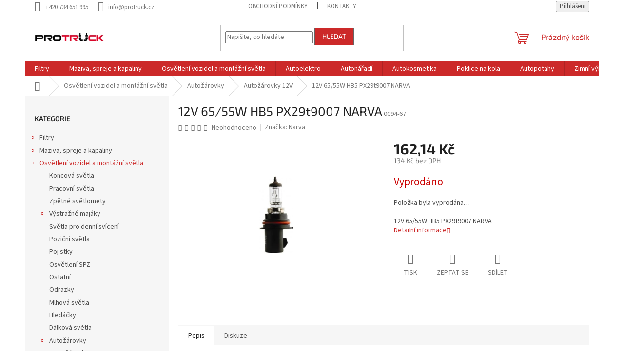

--- FILE ---
content_type: text/html; charset=utf-8
request_url: https://www.protruck.cz/12v-65-55w-hb5-px29t9007-narva/
body_size: 25212
content:
<!doctype html><html lang="cs" dir="ltr" class="header-background-light external-fonts-loaded"><head><meta charset="utf-8" /><meta name="viewport" content="width=device-width,initial-scale=1" /><title>12V 65/55W HB5 PX29t9007 NARVA - Protruck.cz</title><link rel="preconnect" href="https://cdn.myshoptet.com" /><link rel="dns-prefetch" href="https://cdn.myshoptet.com" /><link rel="preload" href="https://cdn.myshoptet.com/prj/dist/master/cms/libs/jquery/jquery-1.11.3.min.js" as="script" /><link href="https://cdn.myshoptet.com/prj/dist/master/cms/templates/frontend_templates/shared/css/font-face/source-sans-3.css" rel="stylesheet"><link href="https://cdn.myshoptet.com/prj/dist/master/cms/templates/frontend_templates/shared/css/font-face/exo-2.css" rel="stylesheet"><link href="https://cdn.myshoptet.com/prj/dist/master/shop/dist/font-shoptet-11.css.62c94c7785ff2cea73b2.css" rel="stylesheet"><script>
dataLayer = [];
dataLayer.push({'shoptet' : {
    "pageId": 1069,
    "pageType": "productDetail",
    "currency": "CZK",
    "currencyInfo": {
        "decimalSeparator": ",",
        "exchangeRate": 1,
        "priceDecimalPlaces": 2,
        "symbol": "K\u010d",
        "symbolLeft": 0,
        "thousandSeparator": " "
    },
    "language": "cs",
    "projectId": 473787,
    "product": {
        "id": 5029,
        "guid": "10a7ca94-5e7e-11ec-ae07-ecf4bbd5fcf0",
        "hasVariants": false,
        "codes": [
            {
                "code": "0094-67"
            }
        ],
        "code": "0094-67",
        "name": "12V 65\/55W HB5 PX29t9007 NARVA",
        "appendix": "",
        "weight": 0.050000000000000003,
        "manufacturer": "Narva",
        "manufacturerGuid": "1EF53344152B6F3E9EF5DA0BA3DED3EE",
        "currentCategory": "Osv\u011btlen\u00ed vozidel a mont\u00e1\u017en\u00ed sv\u011btla | Auto\u017e\u00e1rovky | Auto\u017e\u00e1rovky 12V",
        "currentCategoryGuid": "079aa2e6-5e7e-11ec-8974-ecf4bbd5fcf0",
        "defaultCategory": "Osv\u011btlen\u00ed vozidel a mont\u00e1\u017en\u00ed sv\u011btla | Auto\u017e\u00e1rovky | Auto\u017e\u00e1rovky 12V",
        "defaultCategoryGuid": "079aa2e6-5e7e-11ec-8974-ecf4bbd5fcf0",
        "currency": "CZK",
        "priceWithVat": 162.13999999999999
    },
    "stocks": [
        {
            "id": "ext",
            "title": "Sklad",
            "isDeliveryPoint": 0,
            "visibleOnEshop": 1
        }
    ],
    "cartInfo": {
        "id": null,
        "freeShipping": false,
        "freeShippingFrom": null,
        "leftToFreeGift": {
            "formattedPrice": "0 K\u010d",
            "priceLeft": 0
        },
        "freeGift": false,
        "leftToFreeShipping": {
            "priceLeft": null,
            "dependOnRegion": null,
            "formattedPrice": null
        },
        "discountCoupon": [],
        "getNoBillingShippingPrice": {
            "withoutVat": 0,
            "vat": 0,
            "withVat": 0
        },
        "cartItems": [],
        "taxMode": "ORDINARY"
    },
    "cart": [],
    "customer": {
        "priceRatio": 1,
        "priceListId": 1,
        "groupId": null,
        "registered": false,
        "mainAccount": false
    }
}});
</script>
<meta property="og:type" content="website"><meta property="og:site_name" content="protruck.cz"><meta property="og:url" content="https://www.protruck.cz/12v-65-55w-hb5-px29t9007-narva/"><meta property="og:title" content="12V 65/55W HB5 PX29t9007 NARVA - Protruck.cz"><meta name="author" content="Protruck.cz"><meta name="web_author" content="Shoptet.cz"><meta name="dcterms.rightsHolder" content="www.protruck.cz"><meta name="robots" content="index,follow"><meta property="og:image" content="https://cdn.myshoptet.com/usr/www.protruck.cz/user/shop/big/5029-1_5029-12v-65-55w-hb5-px29t9007-narva.jpg?631479bd"><meta property="og:description" content="Narva 12V 65/55W HB5 PX29t9007 NARVA"><meta name="description" content="Narva 12V 65/55W HB5 PX29t9007 NARVA"><meta property="product:price:amount" content="162.14"><meta property="product:price:currency" content="CZK"><style>:root {--color-primary: #cc2929;--color-primary-h: 0;--color-primary-s: 67%;--color-primary-l: 48%;--color-primary-hover: #1997e5;--color-primary-hover-h: 203;--color-primary-hover-s: 80%;--color-primary-hover-l: 50%;--color-secondary: #cc2929;--color-secondary-h: 0;--color-secondary-s: 67%;--color-secondary-l: 48%;--color-secondary-hover: #656565;--color-secondary-hover-h: 0;--color-secondary-hover-s: 0%;--color-secondary-hover-l: 40%;--color-tertiary: #cc2929;--color-tertiary-h: 0;--color-tertiary-s: 67%;--color-tertiary-l: 48%;--color-tertiary-hover: #656565;--color-tertiary-hover-h: 0;--color-tertiary-hover-s: 0%;--color-tertiary-hover-l: 40%;--color-header-background: #ffffff;--template-font: "Source Sans 3";--template-headings-font: "Exo 2";--header-background-url: none;--cookies-notice-background: #1A1937;--cookies-notice-color: #F8FAFB;--cookies-notice-button-hover: #f5f5f5;--cookies-notice-link-hover: #27263f;--templates-update-management-preview-mode-content: "Náhled aktualizací šablony je aktivní pro váš prohlížeč."}</style>
    
    <link href="https://cdn.myshoptet.com/prj/dist/master/shop/dist/main-11.less.fcb4a42d7bd8a71b7ee2.css" rel="stylesheet" />
                <link href="https://cdn.myshoptet.com/prj/dist/master/shop/dist/mobile-header-v1-11.less.1ee105d41b5f713c21aa.css" rel="stylesheet" />
    
    <script>var shoptet = shoptet || {};</script>
    <script src="https://cdn.myshoptet.com/prj/dist/master/shop/dist/main-3g-header.js.05f199e7fd2450312de2.js"></script>
<!-- User include --><!-- /User include --><link rel="shortcut icon" href="/favicon.ico" type="image/x-icon" /><link rel="canonical" href="https://www.protruck.cz/12v-65-55w-hb5-px29t9007-narva/" /></head><body class="desktop id-1069 in-autozarovky-12v template-11 type-product type-detail multiple-columns-body columns-mobile-2 columns-3 ums_forms_redesign--off ums_a11y_category_page--on ums_discussion_rating_forms--off ums_flags_display_unification--on ums_a11y_login--on mobile-header-version-1"><noscript>
    <style>
        #header {
            padding-top: 0;
            position: relative !important;
            top: 0;
        }
        .header-navigation {
            position: relative !important;
        }
        .overall-wrapper {
            margin: 0 !important;
        }
        body:not(.ready) {
            visibility: visible !important;
        }
    </style>
    <div class="no-javascript">
        <div class="no-javascript__title">Musíte změnit nastavení vašeho prohlížeče</div>
        <div class="no-javascript__text">Podívejte se na: <a href="https://www.google.com/support/bin/answer.py?answer=23852">Jak povolit JavaScript ve vašem prohlížeči</a>.</div>
        <div class="no-javascript__text">Pokud používáte software na blokování reklam, může být nutné povolit JavaScript z této stránky.</div>
        <div class="no-javascript__text">Děkujeme.</div>
    </div>
</noscript>

        <div id="fb-root"></div>
        <script>
            window.fbAsyncInit = function() {
                FB.init({
//                    appId            : 'your-app-id',
                    autoLogAppEvents : true,
                    xfbml            : true,
                    version          : 'v19.0'
                });
            };
        </script>
        <script async defer crossorigin="anonymous" src="https://connect.facebook.net/cs_CZ/sdk.js"></script><a href="#content" class="skip-link sr-only">Přejít na obsah</a><div class="overall-wrapper"><div class="user-action"><div class="container">
    <div class="user-action-in">
                    <div id="login" class="user-action-login popup-widget login-widget" role="dialog" aria-labelledby="loginHeading">
        <div class="popup-widget-inner">
                            <h2 id="loginHeading">Přihlášení k vašemu účtu</h2><div id="customerLogin"><form action="/action/Customer/Login/" method="post" id="formLoginIncluded" class="csrf-enabled formLogin" data-testid="formLogin"><input type="hidden" name="referer" value="" /><div class="form-group"><div class="input-wrapper email js-validated-element-wrapper no-label"><input type="email" name="email" class="form-control" autofocus placeholder="E-mailová adresa (např. jan@novak.cz)" data-testid="inputEmail" autocomplete="email" required /></div></div><div class="form-group"><div class="input-wrapper password js-validated-element-wrapper no-label"><input type="password" name="password" class="form-control" placeholder="Heslo" data-testid="inputPassword" autocomplete="current-password" required /><span class="no-display">Nemůžete vyplnit toto pole</span><input type="text" name="surname" value="" class="no-display" /></div></div><div class="form-group"><div class="login-wrapper"><button type="submit" class="btn btn-secondary btn-text btn-login" data-testid="buttonSubmit">Přihlásit se</button><div class="password-helper"><a href="/registrace/" data-testid="signup" rel="nofollow">Nová registrace</a><a href="/klient/zapomenute-heslo/" rel="nofollow">Zapomenuté heslo</a></div></div></div></form>
</div>                    </div>
    </div>

                            <div id="cart-widget" class="user-action-cart popup-widget cart-widget loader-wrapper" data-testid="popupCartWidget" role="dialog" aria-hidden="true">
    <div class="popup-widget-inner cart-widget-inner place-cart-here">
        <div class="loader-overlay">
            <div class="loader"></div>
        </div>
    </div>

    <div class="cart-widget-button">
        <a href="/kosik/" class="btn btn-conversion" id="continue-order-button" rel="nofollow" data-testid="buttonNextStep">Pokračovat do košíku</a>
    </div>
</div>
            </div>
</div>
</div><div class="top-navigation-bar" data-testid="topNavigationBar">

    <div class="container">

        <div class="top-navigation-contacts">
            <strong>Zákaznická podpora:</strong><a href="tel:+420734651995" class="project-phone" aria-label="Zavolat na +420734651995" data-testid="contactboxPhone"><span>+420 734 651 995</span></a><a href="mailto:info@protruck.cz" class="project-email" data-testid="contactboxEmail"><span>info@protruck.cz</span></a>        </div>

                            <div class="top-navigation-menu">
                <div class="top-navigation-menu-trigger"></div>
                <ul class="top-navigation-bar-menu">
                                            <li class="top-navigation-menu-item-39">
                            <a href="/obchodni-podminky/">Obchodní podmínky</a>
                        </li>
                                            <li class="top-navigation-menu-item-29">
                            <a href="/kontakty/">Kontakty</a>
                        </li>
                                    </ul>
                <ul class="top-navigation-bar-menu-helper"></ul>
            </div>
        
        <div class="top-navigation-tools top-navigation-tools--language">
            <div class="responsive-tools">
                <a href="#" class="toggle-window" data-target="search" aria-label="Hledat" data-testid="linkSearchIcon"></a>
                                                            <a href="#" class="toggle-window" data-target="login"></a>
                                                    <a href="#" class="toggle-window" data-target="navigation" aria-label="Menu" data-testid="hamburgerMenu"></a>
            </div>
                        <button class="top-nav-button top-nav-button-login toggle-window" type="button" data-target="login" aria-haspopup="dialog" aria-controls="login" aria-expanded="false" data-testid="signin"><span>Přihlášení</span></button>        </div>

    </div>

</div>
<header id="header"><div class="container navigation-wrapper">
    <div class="header-top">
        <div class="site-name-wrapper">
            <div class="site-name"><a href="/" data-testid="linkWebsiteLogo"><img src="https://cdn.myshoptet.com/usr/www.protruck.cz/user/logos/logo_st__edn__.png" alt="Protruck.cz" fetchpriority="low" /></a></div>        </div>
        <div class="search" itemscope itemtype="https://schema.org/WebSite">
            <meta itemprop="headline" content="Autožárovky 12V"/><meta itemprop="url" content="https://www.protruck.cz"/><meta itemprop="text" content="Narva 12V 65/55W HB5 PX29t9007 NARVA"/>            <form action="/action/ProductSearch/prepareString/" method="post"
    id="formSearchForm" class="search-form compact-form js-search-main"
    itemprop="potentialAction" itemscope itemtype="https://schema.org/SearchAction" data-testid="searchForm">
    <fieldset>
        <meta itemprop="target"
            content="https://www.protruck.cz/vyhledavani/?string={string}"/>
        <input type="hidden" name="language" value="cs"/>
        
            
<input
    type="search"
    name="string"
        class="query-input form-control search-input js-search-input"
    placeholder="Napište, co hledáte"
    autocomplete="off"
    required
    itemprop="query-input"
    aria-label="Vyhledávání"
    data-testid="searchInput"
>
            <button type="submit" class="btn btn-default" data-testid="searchBtn">Hledat</button>
        
    </fieldset>
</form>
        </div>
        <div class="navigation-buttons">
                
    <a href="/kosik/" class="btn btn-icon toggle-window cart-count" data-target="cart" data-hover="true" data-redirect="true" data-testid="headerCart" rel="nofollow" aria-haspopup="dialog" aria-expanded="false" aria-controls="cart-widget">
        
                <span class="sr-only">Nákupní košík</span>
        
            <span class="cart-price visible-lg-inline-block" data-testid="headerCartPrice">
                                    Prázdný košík                            </span>
        
    
            </a>
        </div>
    </div>
    <nav id="navigation" aria-label="Hlavní menu" data-collapsible="true"><div class="navigation-in menu"><ul class="menu-level-1" role="menubar" data-testid="headerMenuItems"><li class="menu-item-1099 ext" role="none"><a href="/filtry/" data-testid="headerMenuItem" role="menuitem" aria-haspopup="true" aria-expanded="false"><b>Filtry</b><span class="submenu-arrow"></span></a><ul class="menu-level-2" aria-label="Filtry" tabindex="-1" role="menu"><li class="menu-item-1102" role="none"><a href="/prumyslove-filtry/" class="menu-image" data-testid="headerMenuItem" tabindex="-1" aria-hidden="true"><img src="data:image/svg+xml,%3Csvg%20width%3D%22140%22%20height%3D%22100%22%20xmlns%3D%22http%3A%2F%2Fwww.w3.org%2F2000%2Fsvg%22%3E%3C%2Fsvg%3E" alt="" aria-hidden="true" width="140" height="100"  data-src="https://cdn.myshoptet.com/usr/www.protruck.cz/user/categories/thumb/prfiltr.jpg" fetchpriority="low" /></a><div><a href="/prumyslove-filtry/" data-testid="headerMenuItem" role="menuitem"><span>Průmyslové filtry</span></a>
                        </div></li><li class="menu-item-1105" role="none"><a href="/olejove-filtry-pro-kompresory/" class="menu-image" data-testid="headerMenuItem" tabindex="-1" aria-hidden="true"><img src="data:image/svg+xml,%3Csvg%20width%3D%22140%22%20height%3D%22100%22%20xmlns%3D%22http%3A%2F%2Fwww.w3.org%2F2000%2Fsvg%22%3E%3C%2Fsvg%3E" alt="" aria-hidden="true" width="140" height="100"  data-src="https://cdn.myshoptet.com/usr/www.protruck.cz/user/categories/thumb/doluc.jpg" fetchpriority="low" /></a><div><a href="/olejove-filtry-pro-kompresory/" data-testid="headerMenuItem" role="menuitem"><span>Olejové filtry pro kompresory</span></a>
                        </div></li><li class="menu-item-1108" role="none"><a href="/filtry-pro-pracovni-stroje/" class="menu-image" data-testid="headerMenuItem" tabindex="-1" aria-hidden="true"><img src="data:image/svg+xml,%3Csvg%20width%3D%22140%22%20height%3D%22100%22%20xmlns%3D%22http%3A%2F%2Fwww.w3.org%2F2000%2Fsvg%22%3E%3C%2Fsvg%3E" alt="" aria-hidden="true" width="140" height="100"  data-src="https://cdn.myshoptet.com/usr/www.protruck.cz/user/categories/thumb/fuelfiltr_pro_stroje.jpg" fetchpriority="low" /></a><div><a href="/filtry-pro-pracovni-stroje/" data-testid="headerMenuItem" role="menuitem"><span>Filtry pro pracovní stroje</span></a>
                        </div></li><li class="menu-item-1111" role="none"><a href="/olejove-filtry/" class="menu-image" data-testid="headerMenuItem" tabindex="-1" aria-hidden="true"><img src="data:image/svg+xml,%3Csvg%20width%3D%22140%22%20height%3D%22100%22%20xmlns%3D%22http%3A%2F%2Fwww.w3.org%2F2000%2Fsvg%22%3E%3C%2Fsvg%3E" alt="" aria-hidden="true" width="140" height="100"  data-src="https://cdn.myshoptet.com/usr/www.protruck.cz/user/categories/thumb/olf.jpg" fetchpriority="low" /></a><div><a href="/olejove-filtry/" data-testid="headerMenuItem" role="menuitem"><span>Olejové filtry</span></a>
                        </div></li><li class="menu-item-1114" role="none"><a href="/specialni-filtry/" class="menu-image" data-testid="headerMenuItem" tabindex="-1" aria-hidden="true"><img src="data:image/svg+xml,%3Csvg%20width%3D%22140%22%20height%3D%22100%22%20xmlns%3D%22http%3A%2F%2Fwww.w3.org%2F2000%2Fsvg%22%3E%3C%2Fsvg%3E" alt="" aria-hidden="true" width="140" height="100"  data-src="https://cdn.myshoptet.com/usr/www.protruck.cz/user/categories/thumb/hyd.jpg" fetchpriority="low" /></a><div><a href="/specialni-filtry/" data-testid="headerMenuItem" role="menuitem"><span>Speciální filtry</span></a>
                        </div></li><li class="menu-item-1117" role="none"><a href="/palivove-filtry/" class="menu-image" data-testid="headerMenuItem" tabindex="-1" aria-hidden="true"><img src="data:image/svg+xml,%3Csvg%20width%3D%22140%22%20height%3D%22100%22%20xmlns%3D%22http%3A%2F%2Fwww.w3.org%2F2000%2Fsvg%22%3E%3C%2Fsvg%3E" alt="" aria-hidden="true" width="140" height="100"  data-src="https://cdn.myshoptet.com/usr/www.protruck.cz/user/categories/thumb/pal.jpg" fetchpriority="low" /></a><div><a href="/palivove-filtry/" data-testid="headerMenuItem" role="menuitem"><span>Palivové filtry</span></a>
                        </div></li><li class="menu-item-1120" role="none"><a href="/pylove-filtry-a-kabinove-filtry/" class="menu-image" data-testid="headerMenuItem" tabindex="-1" aria-hidden="true"><img src="data:image/svg+xml,%3Csvg%20width%3D%22140%22%20height%3D%22100%22%20xmlns%3D%22http%3A%2F%2Fwww.w3.org%2F2000%2Fsvg%22%3E%3C%2Fsvg%3E" alt="" aria-hidden="true" width="140" height="100"  data-src="https://cdn.myshoptet.com/usr/www.protruck.cz/user/categories/thumb/pyl.jpg" fetchpriority="low" /></a><div><a href="/pylove-filtry-a-kabinove-filtry/" data-testid="headerMenuItem" role="menuitem"><span>Pylové filtry a kabinové filtry</span></a>
                        </div></li><li class="menu-item-1123" role="none"><a href="/vzduchove-filtry/" class="menu-image" data-testid="headerMenuItem" tabindex="-1" aria-hidden="true"><img src="data:image/svg+xml,%3Csvg%20width%3D%22140%22%20height%3D%22100%22%20xmlns%3D%22http%3A%2F%2Fwww.w3.org%2F2000%2Fsvg%22%3E%3C%2Fsvg%3E" alt="" aria-hidden="true" width="140" height="100"  data-src="https://cdn.myshoptet.com/usr/www.protruck.cz/user/categories/thumb/vzduch.jpg" fetchpriority="low" /></a><div><a href="/vzduchove-filtry/" data-testid="headerMenuItem" role="menuitem"><span>Vzduchové filtry</span></a>
                        </div></li></ul></li>
<li class="menu-item-805 ext" role="none"><a href="/maziva--spreje-a-kapaliny/" data-testid="headerMenuItem" role="menuitem" aria-haspopup="true" aria-expanded="false"><b>Maziva, spreje a kapaliny</b><span class="submenu-arrow"></span></a><ul class="menu-level-2" aria-label="Maziva, spreje a kapaliny" tabindex="-1" role="menu"><li class="menu-item-808 has-third-level" role="none"><a href="/spreje/" class="menu-image" data-testid="headerMenuItem" tabindex="-1" aria-hidden="true"><img src="data:image/svg+xml,%3Csvg%20width%3D%22140%22%20height%3D%22100%22%20xmlns%3D%22http%3A%2F%2Fwww.w3.org%2F2000%2Fsvg%22%3E%3C%2Fsvg%3E" alt="" aria-hidden="true" width="140" height="100"  data-src="https://cdn.myshoptet.com/usr/www.protruck.cz/user/categories/thumb/sprej.jpg" fetchpriority="low" /></a><div><a href="/spreje/" data-testid="headerMenuItem" role="menuitem"><span>Spreje</span></a>
                                                    <ul class="menu-level-3" role="menu">
                                                                    <li class="menu-item-1093" role="none">
                                        <a href="/barvy-na-karoserie/" data-testid="headerMenuItem" role="menuitem">
                                            Barvy na karoserie</a>                                    </li>
                                                            </ul>
                        </div></li><li class="menu-item-823" role="none"><a href="/mazaci-technika/" class="menu-image" data-testid="headerMenuItem" tabindex="-1" aria-hidden="true"><img src="data:image/svg+xml,%3Csvg%20width%3D%22140%22%20height%3D%22100%22%20xmlns%3D%22http%3A%2F%2Fwww.w3.org%2F2000%2Fsvg%22%3E%3C%2Fsvg%3E" alt="" aria-hidden="true" width="140" height="100"  data-src="https://cdn.myshoptet.com/usr/www.protruck.cz/user/categories/thumb/umeta-mazaci-lis.jpg" fetchpriority="low" /></a><div><a href="/mazaci-technika/" data-testid="headerMenuItem" role="menuitem"><span>Mazací technika</span></a>
                        </div></li><li class="menu-item-970" role="none"><a href="/brzdove-kapaliny/" class="menu-image" data-testid="headerMenuItem" tabindex="-1" aria-hidden="true"><img src="data:image/svg+xml,%3Csvg%20width%3D%22140%22%20height%3D%22100%22%20xmlns%3D%22http%3A%2F%2Fwww.w3.org%2F2000%2Fsvg%22%3E%3C%2Fsvg%3E" alt="" aria-hidden="true" width="140" height="100"  data-src="https://cdn.myshoptet.com/usr/www.protruck.cz/user/categories/thumb/brzd.png" fetchpriority="low" /></a><div><a href="/brzdove-kapaliny/" data-testid="headerMenuItem" role="menuitem"><span>Brzdové kapaliny</span></a>
                        </div></li><li class="menu-item-1090" role="none"><a href="/mazaci-tuky/" class="menu-image" data-testid="headerMenuItem" tabindex="-1" aria-hidden="true"><img src="data:image/svg+xml,%3Csvg%20width%3D%22140%22%20height%3D%22100%22%20xmlns%3D%22http%3A%2F%2Fwww.w3.org%2F2000%2Fsvg%22%3E%3C%2Fsvg%3E" alt="" aria-hidden="true" width="140" height="100"  data-src="https://cdn.myshoptet.com/usr/www.protruck.cz/user/categories/thumb/pasta.jpg" fetchpriority="low" /></a><div><a href="/mazaci-tuky/" data-testid="headerMenuItem" role="menuitem"><span>Mazací tuky</span></a>
                        </div></li></ul></li>
<li class="menu-item-811 ext" role="none"><a href="/osvetleni-vozidel-a-montazni-svetla/" data-testid="headerMenuItem" role="menuitem" aria-haspopup="true" aria-expanded="false"><b>Osvětlení vozidel a montážní světla</b><span class="submenu-arrow"></span></a><ul class="menu-level-2" aria-label="Osvětlení vozidel a montážní světla" tabindex="-1" role="menu"><li class="menu-item-814" role="none"><a href="/koncova-svetla/" class="menu-image" data-testid="headerMenuItem" tabindex="-1" aria-hidden="true"><img src="data:image/svg+xml,%3Csvg%20width%3D%22140%22%20height%3D%22100%22%20xmlns%3D%22http%3A%2F%2Fwww.w3.org%2F2000%2Fsvg%22%3E%3C%2Fsvg%3E" alt="" aria-hidden="true" width="140" height="100"  data-src="https://cdn.myshoptet.com/usr/www.protruck.cz/user/categories/thumb/koncov__.jpg" fetchpriority="low" /></a><div><a href="/koncova-svetla/" data-testid="headerMenuItem" role="menuitem"><span>Koncová světla</span></a>
                        </div></li><li class="menu-item-826" role="none"><a href="/pracovni-svetla/" class="menu-image" data-testid="headerMenuItem" tabindex="-1" aria-hidden="true"><img src="data:image/svg+xml,%3Csvg%20width%3D%22140%22%20height%3D%22100%22%20xmlns%3D%22http%3A%2F%2Fwww.w3.org%2F2000%2Fsvg%22%3E%3C%2Fsvg%3E" alt="" aria-hidden="true" width="140" height="100"  data-src="https://cdn.myshoptet.com/usr/www.protruck.cz/user/categories/thumb/pracovni_svetlo.png" fetchpriority="low" /></a><div><a href="/pracovni-svetla/" data-testid="headerMenuItem" role="menuitem"><span>Pracovní světla</span></a>
                        </div></li><li class="menu-item-880" role="none"><a href="/zpetne-svetlomety/" class="menu-image" data-testid="headerMenuItem" tabindex="-1" aria-hidden="true"><img src="data:image/svg+xml,%3Csvg%20width%3D%22140%22%20height%3D%22100%22%20xmlns%3D%22http%3A%2F%2Fwww.w3.org%2F2000%2Fsvg%22%3E%3C%2Fsvg%3E" alt="" aria-hidden="true" width="140" height="100"  data-src="https://cdn.myshoptet.com/usr/www.protruck.cz/user/categories/thumb/zp__tn__.jpg" fetchpriority="low" /></a><div><a href="/zpetne-svetlomety/" data-testid="headerMenuItem" role="menuitem"><span>Zpětné světlomety</span></a>
                        </div></li><li class="menu-item-883 has-third-level" role="none"><a href="/vystrazne-majaky/" class="menu-image" data-testid="headerMenuItem" tabindex="-1" aria-hidden="true"><img src="data:image/svg+xml,%3Csvg%20width%3D%22140%22%20height%3D%22100%22%20xmlns%3D%22http%3A%2F%2Fwww.w3.org%2F2000%2Fsvg%22%3E%3C%2Fsvg%3E" alt="" aria-hidden="true" width="140" height="100"  data-src="https://cdn.myshoptet.com/usr/www.protruck.cz/user/categories/thumb/majak.jpg" fetchpriority="low" /></a><div><a href="/vystrazne-majaky/" data-testid="headerMenuItem" role="menuitem"><span>Výstražné majáky</span></a>
                                                    <ul class="menu-level-3" role="menu">
                                                                    <li class="menu-item-886" role="none">
                                        <a href="/kryty-vystraznych-majaku/" data-testid="headerMenuItem" role="menuitem">
                                            Kryty výstražných majáků</a>                                    </li>
                                                            </ul>
                        </div></li><li class="menu-item-889" role="none"><a href="/svetla-pro-denni-sviceni/" class="menu-image" data-testid="headerMenuItem" tabindex="-1" aria-hidden="true"><img src="data:image/svg+xml,%3Csvg%20width%3D%22140%22%20height%3D%22100%22%20xmlns%3D%22http%3A%2F%2Fwww.w3.org%2F2000%2Fsvg%22%3E%3C%2Fsvg%3E" alt="" aria-hidden="true" width="140" height="100"  data-src="https://cdn.myshoptet.com/usr/www.protruck.cz/user/categories/thumb/denni.jpg" fetchpriority="low" /></a><div><a href="/svetla-pro-denni-sviceni/" data-testid="headerMenuItem" role="menuitem"><span>Světla pro denní svícení</span></a>
                        </div></li><li class="menu-item-892" role="none"><a href="/pozicni-svetla/" class="menu-image" data-testid="headerMenuItem" tabindex="-1" aria-hidden="true"><img src="data:image/svg+xml,%3Csvg%20width%3D%22140%22%20height%3D%22100%22%20xmlns%3D%22http%3A%2F%2Fwww.w3.org%2F2000%2Fsvg%22%3E%3C%2Fsvg%3E" alt="" aria-hidden="true" width="140" height="100"  data-src="https://cdn.myshoptet.com/usr/www.protruck.cz/user/categories/thumb/pozicka.jpg" fetchpriority="low" /></a><div><a href="/pozicni-svetla/" data-testid="headerMenuItem" role="menuitem"><span>Poziční světla</span></a>
                        </div></li><li class="menu-item-937" role="none"><a href="/pojistky/" class="menu-image" data-testid="headerMenuItem" tabindex="-1" aria-hidden="true"><img src="data:image/svg+xml,%3Csvg%20width%3D%22140%22%20height%3D%22100%22%20xmlns%3D%22http%3A%2F%2Fwww.w3.org%2F2000%2Fsvg%22%3E%3C%2Fsvg%3E" alt="" aria-hidden="true" width="140" height="100"  data-src="https://cdn.myshoptet.com/usr/www.protruck.cz/user/categories/thumb/pojistka_noz.jpg" fetchpriority="low" /></a><div><a href="/pojistky/" data-testid="headerMenuItem" role="menuitem"><span>Pojistky</span></a>
                        </div></li><li class="menu-item-940" role="none"><a href="/osvetleni-spz/" class="menu-image" data-testid="headerMenuItem" tabindex="-1" aria-hidden="true"><img src="data:image/svg+xml,%3Csvg%20width%3D%22140%22%20height%3D%22100%22%20xmlns%3D%22http%3A%2F%2Fwww.w3.org%2F2000%2Fsvg%22%3E%3C%2Fsvg%3E" alt="" aria-hidden="true" width="140" height="100"  data-src="https://cdn.myshoptet.com/usr/www.protruck.cz/user/categories/thumb/osvetleni_spz.jpg" fetchpriority="low" /></a><div><a href="/osvetleni-spz/" data-testid="headerMenuItem" role="menuitem"><span>Osvětlení SPZ</span></a>
                        </div></li><li class="menu-item-943" role="none"><a href="/ostatni/" class="menu-image" data-testid="headerMenuItem" tabindex="-1" aria-hidden="true"><img src="data:image/svg+xml,%3Csvg%20width%3D%22140%22%20height%3D%22100%22%20xmlns%3D%22http%3A%2F%2Fwww.w3.org%2F2000%2Fsvg%22%3E%3C%2Fsvg%3E" alt="" aria-hidden="true" width="140" height="100"  data-src="https://cdn.myshoptet.com/usr/www.protruck.cz/user/categories/thumb/kryt-sv__tla-e92g002.jpg" fetchpriority="low" /></a><div><a href="/ostatni/" data-testid="headerMenuItem" role="menuitem"><span>Ostatní</span></a>
                        </div></li><li class="menu-item-946" role="none"><a href="/odrazky/" class="menu-image" data-testid="headerMenuItem" tabindex="-1" aria-hidden="true"><img src="data:image/svg+xml,%3Csvg%20width%3D%22140%22%20height%3D%22100%22%20xmlns%3D%22http%3A%2F%2Fwww.w3.org%2F2000%2Fsvg%22%3E%3C%2Fsvg%3E" alt="" aria-hidden="true" width="140" height="100"  data-src="https://cdn.myshoptet.com/usr/www.protruck.cz/user/categories/thumb/odrazky.jpg" fetchpriority="low" /></a><div><a href="/odrazky/" data-testid="headerMenuItem" role="menuitem"><span>Odrazky</span></a>
                        </div></li><li class="menu-item-949" role="none"><a href="/mlhova-svetla/" class="menu-image" data-testid="headerMenuItem" tabindex="-1" aria-hidden="true"><img src="data:image/svg+xml,%3Csvg%20width%3D%22140%22%20height%3D%22100%22%20xmlns%3D%22http%3A%2F%2Fwww.w3.org%2F2000%2Fsvg%22%3E%3C%2Fsvg%3E" alt="" aria-hidden="true" width="140" height="100"  data-src="https://cdn.myshoptet.com/usr/www.protruck.cz/user/categories/thumb/mlhovka.jpg" fetchpriority="low" /></a><div><a href="/mlhova-svetla/" data-testid="headerMenuItem" role="menuitem"><span>Mlhová světla</span></a>
                        </div></li><li class="menu-item-1042" role="none"><a href="/hledacky/" class="menu-image" data-testid="headerMenuItem" tabindex="-1" aria-hidden="true"><img src="data:image/svg+xml,%3Csvg%20width%3D%22140%22%20height%3D%22100%22%20xmlns%3D%22http%3A%2F%2Fwww.w3.org%2F2000%2Fsvg%22%3E%3C%2Fsvg%3E" alt="" aria-hidden="true" width="140" height="100"  data-src="https://cdn.myshoptet.com/usr/www.protruck.cz/user/categories/thumb/hledacek.jpg" fetchpriority="low" /></a><div><a href="/hledacky/" data-testid="headerMenuItem" role="menuitem"><span>Hledáčky</span></a>
                        </div></li><li class="menu-item-1045" role="none"><a href="/dalkova-svetla/" class="menu-image" data-testid="headerMenuItem" tabindex="-1" aria-hidden="true"><img src="data:image/svg+xml,%3Csvg%20width%3D%22140%22%20height%3D%22100%22%20xmlns%3D%22http%3A%2F%2Fwww.w3.org%2F2000%2Fsvg%22%3E%3C%2Fsvg%3E" alt="" aria-hidden="true" width="140" height="100"  data-src="https://cdn.myshoptet.com/usr/www.protruck.cz/user/categories/thumb/d__lkovky.jpg" fetchpriority="low" /></a><div><a href="/dalkova-svetla/" data-testid="headerMenuItem" role="menuitem"><span>Dálková světla</span></a>
                        </div></li><li class="menu-item-1063 has-third-level" role="none"><a href="/autozarovky/" class="menu-image" data-testid="headerMenuItem" tabindex="-1" aria-hidden="true"><img src="data:image/svg+xml,%3Csvg%20width%3D%22140%22%20height%3D%22100%22%20xmlns%3D%22http%3A%2F%2Fwww.w3.org%2F2000%2Fsvg%22%3E%3C%2Fsvg%3E" alt="" aria-hidden="true" width="140" height="100"  data-src="https://cdn.myshoptet.com/usr/www.protruck.cz/user/categories/thumb/zarovky.jpg" fetchpriority="low" /></a><div><a href="/autozarovky/" data-testid="headerMenuItem" role="menuitem"><span>Autožárovky</span></a>
                                                    <ul class="menu-level-3" role="menu">
                                                                    <li class="menu-item-1066" role="none">
                                        <a href="/autozarovky-24v/" data-testid="headerMenuItem" role="menuitem">
                                            Autožárovky 24V</a>,                                    </li>
                                                                    <li class="menu-item-1069" role="none">
                                        <a href="/autozarovky-12v/" class="active" data-testid="headerMenuItem" role="menuitem">
                                            Autožárovky 12V</a>,                                    </li>
                                                                    <li class="menu-item-1072" role="none">
                                        <a href="/autozarovky-6v/" data-testid="headerMenuItem" role="menuitem">
                                            Autožárovky 6V</a>                                    </li>
                                                            </ul>
                        </div></li></ul></li>
<li class="menu-item-784 ext" role="none"><a href="/autoelektro/" data-testid="headerMenuItem" role="menuitem" aria-haspopup="true" aria-expanded="false"><b>Autoelektro</b><span class="submenu-arrow"></span></a><ul class="menu-level-2" aria-label="Autoelektro" tabindex="-1" role="menu"><li class="menu-item-1186" role="none"><a href="/kabely--zasuvky-a-redukce-2/" class="menu-image" data-testid="headerMenuItem" tabindex="-1" aria-hidden="true"><img src="data:image/svg+xml,%3Csvg%20width%3D%22140%22%20height%3D%22100%22%20xmlns%3D%22http%3A%2F%2Fwww.w3.org%2F2000%2Fsvg%22%3E%3C%2Fsvg%3E" alt="" aria-hidden="true" width="140" height="100"  data-src="https://cdn.myshoptet.com/prj/dist/master/cms/templates/frontend_templates/00/img/folder.svg" fetchpriority="low" /></a><div><a href="/kabely--zasuvky-a-redukce-2/" data-testid="headerMenuItem" role="menuitem"><span>Kabely; zásuvky a redukce</span></a>
                        </div></li><li class="menu-item-787" role="none"><a href="/kabely--zasuvky-a-redukce/" class="menu-image" data-testid="headerMenuItem" tabindex="-1" aria-hidden="true"><img src="data:image/svg+xml,%3Csvg%20width%3D%22140%22%20height%3D%22100%22%20xmlns%3D%22http%3A%2F%2Fwww.w3.org%2F2000%2Fsvg%22%3E%3C%2Fsvg%3E" alt="" aria-hidden="true" width="140" height="100"  data-src="https://cdn.myshoptet.com/usr/www.protruck.cz/user/categories/thumb/zasuvka.jpg" fetchpriority="low" /></a><div><a href="/kabely--zasuvky-a-redukce/" data-testid="headerMenuItem" role="menuitem"><span>Kabely, zásuvky a redukce</span></a>
                        </div></li><li class="menu-item-790" role="none"><a href="/teplomery-do-auta/" class="menu-image" data-testid="headerMenuItem" tabindex="-1" aria-hidden="true"><img src="data:image/svg+xml,%3Csvg%20width%3D%22140%22%20height%3D%22100%22%20xmlns%3D%22http%3A%2F%2Fwww.w3.org%2F2000%2Fsvg%22%3E%3C%2Fsvg%3E" alt="" aria-hidden="true" width="140" height="100"  data-src="https://cdn.myshoptet.com/usr/www.protruck.cz/user/categories/thumb/teplom__r.jpg" fetchpriority="low" /></a><div><a href="/teplomery-do-auta/" data-testid="headerMenuItem" role="menuitem"><span>Teploměry do auta</span></a>
                        </div></li><li class="menu-item-793" role="none"><a href="/varne-konvice-do-auta/" class="menu-image" data-testid="headerMenuItem" tabindex="-1" aria-hidden="true"><img src="data:image/svg+xml,%3Csvg%20width%3D%22140%22%20height%3D%22100%22%20xmlns%3D%22http%3A%2F%2Fwww.w3.org%2F2000%2Fsvg%22%3E%3C%2Fsvg%3E" alt="" aria-hidden="true" width="140" height="100"  data-src="https://cdn.myshoptet.com/usr/www.protruck.cz/user/categories/thumb/konvice.jpg" fetchpriority="low" /></a><div><a href="/varne-konvice-do-auta/" data-testid="headerMenuItem" role="menuitem"><span>Varné konvice do auta</span></a>
                        </div></li><li class="menu-item-796 has-third-level" role="none"><a href="/autochladnicky/" class="menu-image" data-testid="headerMenuItem" tabindex="-1" aria-hidden="true"><img src="data:image/svg+xml,%3Csvg%20width%3D%22140%22%20height%3D%22100%22%20xmlns%3D%22http%3A%2F%2Fwww.w3.org%2F2000%2Fsvg%22%3E%3C%2Fsvg%3E" alt="" aria-hidden="true" width="140" height="100"  data-src="https://cdn.myshoptet.com/usr/www.protruck.cz/user/categories/thumb/box.jpg" fetchpriority="low" /></a><div><a href="/autochladnicky/" data-testid="headerMenuItem" role="menuitem"><span>Autochladničky</span></a>
                                                    <ul class="menu-level-3" role="menu">
                                                                    <li class="menu-item-799" role="none">
                                        <a href="/termoelektricke-autochladnicky/" data-testid="headerMenuItem" role="menuitem">
                                            Termoelektrické autochladničky</a>,                                    </li>
                                                                    <li class="menu-item-1147" role="none">
                                        <a href="/kompresorove-autochladnicky/" data-testid="headerMenuItem" role="menuitem">
                                            Kompresorové autochladničky</a>                                    </li>
                                                            </ul>
                        </div></li><li class="menu-item-1126 has-third-level" role="none"><a href="/vysilacky-a-anteny-do-auta/" class="menu-image" data-testid="headerMenuItem" tabindex="-1" aria-hidden="true"><img src="data:image/svg+xml,%3Csvg%20width%3D%22140%22%20height%3D%22100%22%20xmlns%3D%22http%3A%2F%2Fwww.w3.org%2F2000%2Fsvg%22%3E%3C%2Fsvg%3E" alt="" aria-hidden="true" width="140" height="100"  data-src="https://cdn.myshoptet.com/usr/www.protruck.cz/user/categories/thumb/vysilacka.jpg" fetchpriority="low" /></a><div><a href="/vysilacky-a-anteny-do-auta/" data-testid="headerMenuItem" role="menuitem"><span>Vysílačky a antény do auta</span></a>
                                                    <ul class="menu-level-3" role="menu">
                                                                    <li class="menu-item-1129" role="none">
                                        <a href="/reproduktory/" data-testid="headerMenuItem" role="menuitem">
                                            Reproduktory</a>,                                    </li>
                                                                    <li class="menu-item-1132" role="none">
                                        <a href="/cb-stanice-a-vysilacky/" data-testid="headerMenuItem" role="menuitem">
                                            CB stanice a vysílačky</a>,                                    </li>
                                                                    <li class="menu-item-1135" role="none">
                                        <a href="/anteny-cb/" data-testid="headerMenuItem" role="menuitem">
                                            Antény CB</a>                                    </li>
                                                            </ul>
                        </div></li><li class="menu-item-1138" role="none"><a href="/nabijecky-autobaterii/" class="menu-image" data-testid="headerMenuItem" tabindex="-1" aria-hidden="true"><img src="data:image/svg+xml,%3Csvg%20width%3D%22140%22%20height%3D%22100%22%20xmlns%3D%22http%3A%2F%2Fwww.w3.org%2F2000%2Fsvg%22%3E%3C%2Fsvg%3E" alt="" aria-hidden="true" width="140" height="100"  data-src="https://cdn.myshoptet.com/usr/www.protruck.cz/user/categories/thumb/autonabijecka.jpg" fetchpriority="low" /></a><div><a href="/nabijecky-autobaterii/" data-testid="headerMenuItem" role="menuitem"><span>Nabíječky autobaterií</span></a>
                        </div></li><li class="menu-item-1141" role="none"><a href="/menice-napeti/" class="menu-image" data-testid="headerMenuItem" tabindex="-1" aria-hidden="true"><img src="data:image/svg+xml,%3Csvg%20width%3D%22140%22%20height%3D%22100%22%20xmlns%3D%22http%3A%2F%2Fwww.w3.org%2F2000%2Fsvg%22%3E%3C%2Fsvg%3E" alt="" aria-hidden="true" width="140" height="100"  data-src="https://cdn.myshoptet.com/usr/www.protruck.cz/user/categories/thumb/menic_nap__t__.jpg" fetchpriority="low" /></a><div><a href="/menice-napeti/" data-testid="headerMenuItem" role="menuitem"><span>Měniče napětí</span></a>
                        </div></li><li class="menu-item-1144" role="none"><a href="/autoradia-a-prislusenstvi/" class="menu-image" data-testid="headerMenuItem" tabindex="-1" aria-hidden="true"><img src="data:image/svg+xml,%3Csvg%20width%3D%22140%22%20height%3D%22100%22%20xmlns%3D%22http%3A%2F%2Fwww.w3.org%2F2000%2Fsvg%22%3E%3C%2Fsvg%3E" alt="" aria-hidden="true" width="140" height="100"  data-src="https://cdn.myshoptet.com/usr/www.protruck.cz/user/categories/thumb/repro.jpg" fetchpriority="low" /></a><div><a href="/autoradia-a-prislusenstvi/" data-testid="headerMenuItem" role="menuitem"><span>Autorádia a příslušenství</span></a>
                        </div></li></ul></li>
<li class="menu-item-841 ext" role="none"><a href="/autonaradi/" data-testid="headerMenuItem" role="menuitem" aria-haspopup="true" aria-expanded="false"><b>Autonářadí</b><span class="submenu-arrow"></span></a><ul class="menu-level-2" aria-label="Autonářadí" tabindex="-1" role="menu"><li class="menu-item-844" role="none"><a href="/gola-sady-a-prislusenstvi/" class="menu-image" data-testid="headerMenuItem" tabindex="-1" aria-hidden="true"><img src="data:image/svg+xml,%3Csvg%20width%3D%22140%22%20height%3D%22100%22%20xmlns%3D%22http%3A%2F%2Fwww.w3.org%2F2000%2Fsvg%22%3E%3C%2Fsvg%3E" alt="" aria-hidden="true" width="140" height="100"  data-src="https://cdn.myshoptet.com/usr/www.protruck.cz/user/categories/thumb/gola.jpg" fetchpriority="low" /></a><div><a href="/gola-sady-a-prislusenstvi/" data-testid="headerMenuItem" role="menuitem"><span>Gola sady a příslušenství</span></a>
                        </div></li><li class="menu-item-907" role="none"><a href="/nalevky-a-trychtyre/" class="menu-image" data-testid="headerMenuItem" tabindex="-1" aria-hidden="true"><img src="data:image/svg+xml,%3Csvg%20width%3D%22140%22%20height%3D%22100%22%20xmlns%3D%22http%3A%2F%2Fwww.w3.org%2F2000%2Fsvg%22%3E%3C%2Fsvg%3E" alt="" aria-hidden="true" width="140" height="100"  data-src="https://cdn.myshoptet.com/usr/www.protruck.cz/user/categories/thumb/trychtyr.jpg" fetchpriority="low" /></a><div><a href="/nalevky-a-trychtyre/" data-testid="headerMenuItem" role="menuitem"><span>Nálevky a trychtýře</span></a>
                        </div></li><li class="menu-item-910" role="none"><a href="/klice-na-kola/" class="menu-image" data-testid="headerMenuItem" tabindex="-1" aria-hidden="true"><img src="data:image/svg+xml,%3Csvg%20width%3D%22140%22%20height%3D%22100%22%20xmlns%3D%22http%3A%2F%2Fwww.w3.org%2F2000%2Fsvg%22%3E%3C%2Fsvg%3E" alt="" aria-hidden="true" width="140" height="100"  data-src="https://cdn.myshoptet.com/usr/www.protruck.cz/user/categories/thumb/klic.jpg" fetchpriority="low" /></a><div><a href="/klice-na-kola/" data-testid="headerMenuItem" role="menuitem"><span>Klíče na kola</span></a>
                        </div></li><li class="menu-item-919 has-third-level" role="none"><a href="/kanystry/" class="menu-image" data-testid="headerMenuItem" tabindex="-1" aria-hidden="true"><img src="data:image/svg+xml,%3Csvg%20width%3D%22140%22%20height%3D%22100%22%20xmlns%3D%22http%3A%2F%2Fwww.w3.org%2F2000%2Fsvg%22%3E%3C%2Fsvg%3E" alt="" aria-hidden="true" width="140" height="100"  data-src="https://cdn.myshoptet.com/usr/www.protruck.cz/user/categories/thumb/kandak.jpg" fetchpriority="low" /></a><div><a href="/kanystry/" data-testid="headerMenuItem" role="menuitem"><span>Kanystry</span></a>
                                                    <ul class="menu-level-3" role="menu">
                                                                    <li class="menu-item-922" role="none">
                                        <a href="/plechove-kanystry-na-pohonne-hmoty/" data-testid="headerMenuItem" role="menuitem">
                                            Plechové kanystry na pohonné hmoty</a>,                                    </li>
                                                                    <li class="menu-item-928" role="none">
                                        <a href="/plastove-kanystry-na-vodu/" data-testid="headerMenuItem" role="menuitem">
                                            Plastové kanystry na vodu</a>,                                    </li>
                                                                    <li class="menu-item-931" role="none">
                                        <a href="/plastove-kanystry-na-pohonne-hmoty/" data-testid="headerMenuItem" role="menuitem">
                                            Plastové kanystry na pohonné hmoty</a>                                    </li>
                                                            </ul>
                        </div></li></ul></li>
<li class="menu-item-973 ext" role="none"><a href="/autokosmetika/" data-testid="headerMenuItem" role="menuitem" aria-haspopup="true" aria-expanded="false"><b>Autokosmetika</b><span class="submenu-arrow"></span></a><ul class="menu-level-2" aria-label="Autokosmetika" tabindex="-1" role="menu"><li class="menu-item-976" role="none"><a href="/cistice-motoru/" class="menu-image" data-testid="headerMenuItem" tabindex="-1" aria-hidden="true"><img src="data:image/svg+xml,%3Csvg%20width%3D%22140%22%20height%3D%22100%22%20xmlns%3D%22http%3A%2F%2Fwww.w3.org%2F2000%2Fsvg%22%3E%3C%2Fsvg%3E" alt="" aria-hidden="true" width="140" height="100"  data-src="https://cdn.myshoptet.com/usr/www.protruck.cz/user/categories/thumb/3280_cistic-motoru-500ml-lm-1019.jpg" fetchpriority="low" /></a><div><a href="/cistice-motoru/" data-testid="headerMenuItem" role="menuitem"><span>Čističe motorů</span></a>
                        </div></li><li class="menu-item-1036" role="none"><a href="/myti-a-cisteni-oken-a-calouneni/" class="menu-image" data-testid="headerMenuItem" tabindex="-1" aria-hidden="true"><img src="data:image/svg+xml,%3Csvg%20width%3D%22140%22%20height%3D%22100%22%20xmlns%3D%22http%3A%2F%2Fwww.w3.org%2F2000%2Fsvg%22%3E%3C%2Fsvg%3E" alt="" aria-hidden="true" width="140" height="100"  data-src="https://cdn.myshoptet.com/usr/www.protruck.cz/user/categories/thumb/cistic_oken.jpg" fetchpriority="low" /></a><div><a href="/myti-a-cisteni-oken-a-calouneni/" data-testid="headerMenuItem" role="menuitem"><span>Mytí a čištění oken a čalounění</span></a>
                        </div></li><li class="menu-item-1150" role="none"><a href="/cistice-a-ozivovace-interieru-auta/" class="menu-image" data-testid="headerMenuItem" tabindex="-1" aria-hidden="true"><img src="data:image/svg+xml,%3Csvg%20width%3D%22140%22%20height%3D%22100%22%20xmlns%3D%22http%3A%2F%2Fwww.w3.org%2F2000%2Fsvg%22%3E%3C%2Fsvg%3E" alt="" aria-hidden="true" width="140" height="100"  data-src="https://cdn.myshoptet.com/usr/www.protruck.cz/user/categories/thumb/osvezovac.jpg" fetchpriority="low" /></a><div><a href="/cistice-a-ozivovace-interieru-auta/" data-testid="headerMenuItem" role="menuitem"><span>Čističe a oživovače interiérů auta</span></a>
                        </div></li><li class="menu-item-1153" role="none"><a href="/cisteni-a-myti-kol-a-pneumatik/" class="menu-image" data-testid="headerMenuItem" tabindex="-1" aria-hidden="true"><img src="data:image/svg+xml,%3Csvg%20width%3D%22140%22%20height%3D%22100%22%20xmlns%3D%22http%3A%2F%2Fwww.w3.org%2F2000%2Fsvg%22%3E%3C%2Fsvg%3E" alt="" aria-hidden="true" width="140" height="100"  data-src="https://cdn.myshoptet.com/usr/www.protruck.cz/user/categories/thumb/cistic_disku_kol.jpg" fetchpriority="low" /></a><div><a href="/cisteni-a-myti-kol-a-pneumatik/" data-testid="headerMenuItem" role="menuitem"><span>Čištění a mytí kol a pneumatik</span></a>
                        </div></li><li class="menu-item-1156" role="none"><a href="/kartace-a-houby/" class="menu-image" data-testid="headerMenuItem" tabindex="-1" aria-hidden="true"><img src="data:image/svg+xml,%3Csvg%20width%3D%22140%22%20height%3D%22100%22%20xmlns%3D%22http%3A%2F%2Fwww.w3.org%2F2000%2Fsvg%22%3E%3C%2Fsvg%3E" alt="" aria-hidden="true" width="140" height="100"  data-src="https://cdn.myshoptet.com/usr/www.protruck.cz/user/categories/thumb/6838_houba-myci.jpg" fetchpriority="low" /></a><div><a href="/kartace-a-houby/" data-testid="headerMenuItem" role="menuitem"><span>Kartáče a houby</span></a>
                        </div></li><li class="menu-item-1159 has-third-level" role="none"><a href="/karoserie/" class="menu-image" data-testid="headerMenuItem" tabindex="-1" aria-hidden="true"><img src="data:image/svg+xml,%3Csvg%20width%3D%22140%22%20height%3D%22100%22%20xmlns%3D%22http%3A%2F%2Fwww.w3.org%2F2000%2Fsvg%22%3E%3C%2Fsvg%3E" alt="" aria-hidden="true" width="140" height="100"  data-src="https://cdn.myshoptet.com/usr/www.protruck.cz/user/categories/thumb/lestenka.jpg" fetchpriority="low" /></a><div><a href="/karoserie/" data-testid="headerMenuItem" role="menuitem"><span>Karoserie</span></a>
                                                    <ul class="menu-level-3" role="menu">
                                                                    <li class="menu-item-1162" role="none">
                                        <a href="/vosk-na-auto/" data-testid="headerMenuItem" role="menuitem">
                                            Vosk na auto</a>,                                    </li>
                                                                    <li class="menu-item-1165" role="none">
                                        <a href="/odstranovac-hmyzu/" data-testid="headerMenuItem" role="menuitem">
                                            Odstraňovač hmyzu</a>,                                    </li>
                                                                    <li class="menu-item-1168" role="none">
                                        <a href="/autosampony/" data-testid="headerMenuItem" role="menuitem">
                                            Autošampony</a>                                    </li>
                                                            </ul>
                        </div></li></ul></li>
<li class="menu-item-775 ext" role="none"><a href="/poklice-na-kola/" data-testid="headerMenuItem" role="menuitem" aria-haspopup="true" aria-expanded="false"><b>Poklice na kola</b><span class="submenu-arrow"></span></a><ul class="menu-level-2" aria-label="Poklice na kola" tabindex="-1" role="menu"><li class="menu-item-781" role="none"><a href="/poklice-na-kola-13/" class="menu-image" data-testid="headerMenuItem" tabindex="-1" aria-hidden="true"><img src="data:image/svg+xml,%3Csvg%20width%3D%22140%22%20height%3D%22100%22%20xmlns%3D%22http%3A%2F%2Fwww.w3.org%2F2000%2Fsvg%22%3E%3C%2Fsvg%3E" alt="" aria-hidden="true" width="140" height="100"  data-src="https://cdn.myshoptet.com/usr/www.protruck.cz/user/categories/thumb/247_poklice-13--evo-race.jpg" fetchpriority="low" /></a><div><a href="/poklice-na-kola-13/" data-testid="headerMenuItem" role="menuitem"><span>Poklice na kola 13&quot;</span></a>
                        </div></li><li class="menu-item-835" role="none"><a href="/poklice-na-kola-14/" class="menu-image" data-testid="headerMenuItem" tabindex="-1" aria-hidden="true"><img src="data:image/svg+xml,%3Csvg%20width%3D%22140%22%20height%3D%22100%22%20xmlns%3D%22http%3A%2F%2Fwww.w3.org%2F2000%2Fsvg%22%3E%3C%2Fsvg%3E" alt="" aria-hidden="true" width="140" height="100"  data-src="https://cdn.myshoptet.com/usr/www.protruck.cz/user/categories/thumb/5530_poklice-14--livorno-carbon-silver-black.jpg" fetchpriority="low" /></a><div><a href="/poklice-na-kola-14/" data-testid="headerMenuItem" role="menuitem"><span>Poklice na kola 14&quot;</span></a>
                        </div></li><li class="menu-item-778" role="none"><a href="/poklice-na-kola-15/" class="menu-image" data-testid="headerMenuItem" tabindex="-1" aria-hidden="true"><img src="data:image/svg+xml,%3Csvg%20width%3D%22140%22%20height%3D%22100%22%20xmlns%3D%22http%3A%2F%2Fwww.w3.org%2F2000%2Fsvg%22%3E%3C%2Fsvg%3E" alt="" aria-hidden="true" width="140" height="100"  data-src="https://cdn.myshoptet.com/usr/www.protruck.cz/user/categories/thumb/5695_poklice-16--roco-ring-mix.jpg" fetchpriority="low" /></a><div><a href="/poklice-na-kola-15/" data-testid="headerMenuItem" role="menuitem"><span>Poklice na kola 15&quot;</span></a>
                        </div></li><li class="menu-item-832" role="none"><a href="/poklice-na-kola-16/" class="menu-image" data-testid="headerMenuItem" tabindex="-1" aria-hidden="true"><img src="data:image/svg+xml,%3Csvg%20width%3D%22140%22%20height%3D%22100%22%20xmlns%3D%22http%3A%2F%2Fwww.w3.org%2F2000%2Fsvg%22%3E%3C%2Fsvg%3E" alt="" aria-hidden="true" width="140" height="100"  data-src="https://cdn.myshoptet.com/usr/www.protruck.cz/user/categories/thumb/5584_13--le-mans.jpg" fetchpriority="low" /></a><div><a href="/poklice-na-kola-16/" data-testid="headerMenuItem" role="menuitem"><span>Poklice na kola 16&quot;</span></a>
                        </div></li><li class="menu-item-1096" role="none"><a href="/poklice-na-kola-17/" class="menu-image" data-testid="headerMenuItem" tabindex="-1" aria-hidden="true"><img src="data:image/svg+xml,%3Csvg%20width%3D%22140%22%20height%3D%22100%22%20xmlns%3D%22http%3A%2F%2Fwww.w3.org%2F2000%2Fsvg%22%3E%3C%2Fsvg%3E" alt="" aria-hidden="true" width="140" height="100"  data-src="https://cdn.myshoptet.com/usr/www.protruck.cz/user/categories/thumb/244_poklice-13--caliber-carbon-silver-black.jpg" fetchpriority="low" /></a><div><a href="/poklice-na-kola-17/" data-testid="headerMenuItem" role="menuitem"><span>Poklice na kola 17&quot;</span></a>
                        </div></li></ul></li>
<li class="menu-item-802 ext" role="none"><a href="/autopotahy/" data-testid="headerMenuItem" role="menuitem" aria-haspopup="true" aria-expanded="false"><b>Autopotahy</b><span class="submenu-arrow"></span></a><ul class="menu-level-2" aria-label="Autopotahy" tabindex="-1" role="menu"><li class="menu-item-1180" role="none"><a href="/potahy-na-volant-2/" class="menu-image" data-testid="headerMenuItem" tabindex="-1" aria-hidden="true"><img src="data:image/svg+xml,%3Csvg%20width%3D%22140%22%20height%3D%22100%22%20xmlns%3D%22http%3A%2F%2Fwww.w3.org%2F2000%2Fsvg%22%3E%3C%2Fsvg%3E" alt="" aria-hidden="true" width="140" height="100"  data-src="https://cdn.myshoptet.com/usr/www.protruck.cz/user/categories/thumb/volant.jpg" fetchpriority="low" /></a><div><a href="/potahy-na-volant-2/" data-testid="headerMenuItem" role="menuitem"><span>Potahy na volant</span></a>
                        </div></li><li class="menu-item-1183" role="none"><a href="/potahy-sedacek/" class="menu-image" data-testid="headerMenuItem" tabindex="-1" aria-hidden="true"><img src="data:image/svg+xml,%3Csvg%20width%3D%22140%22%20height%3D%22100%22%20xmlns%3D%22http%3A%2F%2Fwww.w3.org%2F2000%2Fsvg%22%3E%3C%2Fsvg%3E" alt="" aria-hidden="true" width="140" height="100"  data-src="https://cdn.myshoptet.com/usr/www.protruck.cz/user/categories/thumb/potahy.jpg" fetchpriority="low" /></a><div><a href="/potahy-sedacek/" data-testid="headerMenuItem" role="menuitem"><span>Potahy sedaček</span></a>
                        </div></li></ul></li>
<li class="menu-item-817 ext" role="none"><a href="/zimni-vybava/" data-testid="headerMenuItem" role="menuitem" aria-haspopup="true" aria-expanded="false"><b>Zimní výbava</b><span class="submenu-arrow"></span></a><ul class="menu-level-2" aria-label="Zimní výbava" tabindex="-1" role="menu"><li class="menu-item-820" role="none"><a href="/snehove-retezy/" class="menu-image" data-testid="headerMenuItem" tabindex="-1" aria-hidden="true"><img src="data:image/svg+xml,%3Csvg%20width%3D%22140%22%20height%3D%22100%22%20xmlns%3D%22http%3A%2F%2Fwww.w3.org%2F2000%2Fsvg%22%3E%3C%2Fsvg%3E" alt="" aria-hidden="true" width="140" height="100"  data-src="https://cdn.myshoptet.com/usr/www.protruck.cz/user/categories/thumb/retezy.jpg" fetchpriority="low" /></a><div><a href="/snehove-retezy/" data-testid="headerMenuItem" role="menuitem"><span>Sněhové řetězy</span></a>
                        </div></li><li class="menu-item-829" role="none"><a href="/nemrznouci-smesi/" class="menu-image" data-testid="headerMenuItem" tabindex="-1" aria-hidden="true"><img src="data:image/svg+xml,%3Csvg%20width%3D%22140%22%20height%3D%22100%22%20xmlns%3D%22http%3A%2F%2Fwww.w3.org%2F2000%2Fsvg%22%3E%3C%2Fsvg%3E" alt="" aria-hidden="true" width="140" height="100"  data-src="https://cdn.myshoptet.com/usr/www.protruck.cz/user/categories/thumb/nemrz.jpg" fetchpriority="low" /></a><div><a href="/nemrznouci-smesi/" data-testid="headerMenuItem" role="menuitem"><span>Nemrznoucí směsi</span></a>
                        </div></li><li class="menu-item-1027" role="none"><a href="/hustomery-kapalin/" class="menu-image" data-testid="headerMenuItem" tabindex="-1" aria-hidden="true"><img src="data:image/svg+xml,%3Csvg%20width%3D%22140%22%20height%3D%22100%22%20xmlns%3D%22http%3A%2F%2Fwww.w3.org%2F2000%2Fsvg%22%3E%3C%2Fsvg%3E" alt="" aria-hidden="true" width="140" height="100"  data-src="https://cdn.myshoptet.com/usr/www.protruck.cz/user/categories/thumb/hustomer.jpg" fetchpriority="low" /></a><div><a href="/hustomery-kapalin/" data-testid="headerMenuItem" role="menuitem"><span>Hustoměry kapalin</span></a>
                        </div></li><li class="menu-item-1030" role="none"><a href="/skrabka-na-led/" class="menu-image" data-testid="headerMenuItem" tabindex="-1" aria-hidden="true"><img src="data:image/svg+xml,%3Csvg%20width%3D%22140%22%20height%3D%22100%22%20xmlns%3D%22http%3A%2F%2Fwww.w3.org%2F2000%2Fsvg%22%3E%3C%2Fsvg%3E" alt="" aria-hidden="true" width="140" height="100"  data-src="https://cdn.myshoptet.com/usr/www.protruck.cz/user/categories/thumb/skrabka.jpg" fetchpriority="low" /></a><div><a href="/skrabka-na-led/" data-testid="headerMenuItem" role="menuitem"><span>Škrabka na led</span></a>
                        </div></li><li class="menu-item-1033" role="none"><a href="/rozmrazovace/" class="menu-image" data-testid="headerMenuItem" tabindex="-1" aria-hidden="true"><img src="data:image/svg+xml,%3Csvg%20width%3D%22140%22%20height%3D%22100%22%20xmlns%3D%22http%3A%2F%2Fwww.w3.org%2F2000%2Fsvg%22%3E%3C%2Fsvg%3E" alt="" aria-hidden="true" width="140" height="100"  data-src="https://cdn.myshoptet.com/usr/www.protruck.cz/user/categories/thumb/rozmrazovac.jpg" fetchpriority="low" /></a><div><a href="/rozmrazovace/" data-testid="headerMenuItem" role="menuitem"><span>Rozmrazovače</span></a>
                        </div></li><li class="menu-item-1039" role="none"><a href="/startovaci-kabely/" class="menu-image" data-testid="headerMenuItem" tabindex="-1" aria-hidden="true"><img src="data:image/svg+xml,%3Csvg%20width%3D%22140%22%20height%3D%22100%22%20xmlns%3D%22http%3A%2F%2Fwww.w3.org%2F2000%2Fsvg%22%3E%3C%2Fsvg%3E" alt="" aria-hidden="true" width="140" height="100"  data-src="https://cdn.myshoptet.com/usr/www.protruck.cz/user/categories/thumb/satrt.jpg" fetchpriority="low" /></a><div><a href="/startovaci-kabely/" data-testid="headerMenuItem" role="menuitem"><span>Startovací kabely</span></a>
                        </div></li></ul></li>
<li class="menu-item-847 ext" role="none"><a href="/oleje-a-aditiva/" data-testid="headerMenuItem" role="menuitem" aria-haspopup="true" aria-expanded="false"><b>Oleje a aditiva</b><span class="submenu-arrow"></span></a><ul class="menu-level-2" aria-label="Oleje a aditiva" tabindex="-1" role="menu"><li class="menu-item-850 has-third-level" role="none"><a href="/motorove-oleje/" class="menu-image" data-testid="headerMenuItem" tabindex="-1" aria-hidden="true"><img src="data:image/svg+xml,%3Csvg%20width%3D%22140%22%20height%3D%22100%22%20xmlns%3D%22http%3A%2F%2Fwww.w3.org%2F2000%2Fsvg%22%3E%3C%2Fsvg%3E" alt="" aria-hidden="true" width="140" height="100"  data-src="https://cdn.myshoptet.com/usr/www.protruck.cz/user/categories/thumb/10w40.jpg" fetchpriority="low" /></a><div><a href="/motorove-oleje/" data-testid="headerMenuItem" role="menuitem"><span>Motorové oleje</span></a>
                                                    <ul class="menu-level-3" role="menu">
                                                                    <li class="menu-item-853" role="none">
                                        <a href="/motorove-oleje-15w-40/" data-testid="headerMenuItem" role="menuitem">
                                            Motorové oleje 15W-40</a>,                                    </li>
                                                                    <li class="menu-item-856" role="none">
                                        <a href="/motorove-oleje-10w-50/" data-testid="headerMenuItem" role="menuitem">
                                            Motorové oleje 10W-50</a>,                                    </li>
                                                                    <li class="menu-item-859" role="none">
                                        <a href="/motorove-oleje-10w-40/" data-testid="headerMenuItem" role="menuitem">
                                            Motorové oleje 10W-40</a>,                                    </li>
                                                                    <li class="menu-item-862" role="none">
                                        <a href="/motorove-oleje-5w-40/" data-testid="headerMenuItem" role="menuitem">
                                            Motorové oleje 5W-40</a>,                                    </li>
                                                                    <li class="menu-item-865" role="none">
                                        <a href="/motorove-oleje-5w-30/" data-testid="headerMenuItem" role="menuitem">
                                            Motorové oleje 5W-30</a>,                                    </li>
                                                                    <li class="menu-item-868" role="none">
                                        <a href="/motorove-oleje-0w-40/" data-testid="headerMenuItem" role="menuitem">
                                            Motorové oleje 0W-40</a>,                                    </li>
                                                                    <li class="menu-item-871" role="none">
                                        <a href="/motorove-oleje-0w-30/" data-testid="headerMenuItem" role="menuitem">
                                            Motorové oleje 0W-30</a>,                                    </li>
                                                                    <li class="menu-item-895" role="none">
                                        <a href="/motorove-oleje-20w-50/" data-testid="headerMenuItem" role="menuitem">
                                            Motorové oleje 20W-50</a>                                    </li>
                                                            </ul>
                        </div></li><li class="menu-item-1075" role="none"><a href="/prevodove-oleje/" class="menu-image" data-testid="headerMenuItem" tabindex="-1" aria-hidden="true"><img src="data:image/svg+xml,%3Csvg%20width%3D%22140%22%20height%3D%22100%22%20xmlns%3D%22http%3A%2F%2Fwww.w3.org%2F2000%2Fsvg%22%3E%3C%2Fsvg%3E" alt="" aria-hidden="true" width="140" height="100"  data-src="https://cdn.myshoptet.com/usr/www.protruck.cz/user/categories/thumb/p__evodov___olej_atf_olej_dexron_ii_d_1l_lm_4443.jpg" fetchpriority="low" /></a><div><a href="/prevodove-oleje/" data-testid="headerMenuItem" role="menuitem"><span>Převodové oleje</span></a>
                        </div></li><li class="menu-item-1078 has-third-level" role="none"><a href="/aditiva-do-paliv-a-oleju/" class="menu-image" data-testid="headerMenuItem" tabindex="-1" aria-hidden="true"><img src="data:image/svg+xml,%3Csvg%20width%3D%22140%22%20height%3D%22100%22%20xmlns%3D%22http%3A%2F%2Fwww.w3.org%2F2000%2Fsvg%22%3E%3C%2Fsvg%3E" alt="" aria-hidden="true" width="140" height="100"  data-src="https://cdn.myshoptet.com/usr/www.protruck.cz/user/categories/thumb/aditiva.jpg" fetchpriority="low" /></a><div><a href="/aditiva-do-paliv-a-oleju/" data-testid="headerMenuItem" role="menuitem"><span>Aditiva do paliv a olejů</span></a>
                                                    <ul class="menu-level-3" role="menu">
                                                                    <li class="menu-item-1081" role="none">
                                        <a href="/aditiva-do-oleje/" data-testid="headerMenuItem" role="menuitem">
                                            Aditiva do oleje</a>,                                    </li>
                                                                    <li class="menu-item-1084" role="none">
                                        <a href="/aditiva-do-nafty/" data-testid="headerMenuItem" role="menuitem">
                                            Aditiva do nafty</a>,                                    </li>
                                                                    <li class="menu-item-1087" role="none">
                                        <a href="/aditiva-do-benzinu/" data-testid="headerMenuItem" role="menuitem">
                                            Aditiva do benzínu</a>                                    </li>
                                                            </ul>
                        </div></li></ul></li>
<li class="menu-item-874 ext" role="none"><a href="/sterace/" data-testid="headerMenuItem" role="menuitem" aria-haspopup="true" aria-expanded="false"><b>Stěrače</b><span class="submenu-arrow"></span></a><ul class="menu-level-2" aria-label="Stěrače" tabindex="-1" role="menu"><li class="menu-item-877" role="none"><a href="/sterace-klasik/" class="menu-image" data-testid="headerMenuItem" tabindex="-1" aria-hidden="true"><img src="data:image/svg+xml,%3Csvg%20width%3D%22140%22%20height%3D%22100%22%20xmlns%3D%22http%3A%2F%2Fwww.w3.org%2F2000%2Fsvg%22%3E%3C%2Fsvg%3E" alt="" aria-hidden="true" width="140" height="100"  data-src="https://cdn.myshoptet.com/usr/www.protruck.cz/user/categories/thumb/sterac_special.jpg" fetchpriority="low" /></a><div><a href="/sterace-klasik/" data-testid="headerMenuItem" role="menuitem"><span>Stěrače Klasik</span></a>
                        </div></li><li class="menu-item-898" role="none"><a href="/sterace-truck/" class="menu-image" data-testid="headerMenuItem" tabindex="-1" aria-hidden="true"><img src="data:image/svg+xml,%3Csvg%20width%3D%22140%22%20height%3D%22100%22%20xmlns%3D%22http%3A%2F%2Fwww.w3.org%2F2000%2Fsvg%22%3E%3C%2Fsvg%3E" alt="" aria-hidden="true" width="140" height="100"  data-src="https://cdn.myshoptet.com/usr/www.protruck.cz/user/categories/thumb/truck.jpg" fetchpriority="low" /></a><div><a href="/sterace-truck/" data-testid="headerMenuItem" role="menuitem"><span>Stěrače Truck</span></a>
                        </div></li><li class="menu-item-901" role="none"><a href="/sterace-flat/" class="menu-image" data-testid="headerMenuItem" tabindex="-1" aria-hidden="true"><img src="data:image/svg+xml,%3Csvg%20width%3D%22140%22%20height%3D%22100%22%20xmlns%3D%22http%3A%2F%2Fwww.w3.org%2F2000%2Fsvg%22%3E%3C%2Fsvg%3E" alt="" aria-hidden="true" width="140" height="100"  data-src="https://cdn.myshoptet.com/usr/www.protruck.cz/user/categories/thumb/flat.jpg" fetchpriority="low" /></a><div><a href="/sterace-flat/" data-testid="headerMenuItem" role="menuitem"><span>Stěrače FLAT</span></a>
                        </div></li><li class="menu-item-904" role="none"><a href="/gumicky-do-steracu/" class="menu-image" data-testid="headerMenuItem" tabindex="-1" aria-hidden="true"><img src="data:image/svg+xml,%3Csvg%20width%3D%22140%22%20height%3D%22100%22%20xmlns%3D%22http%3A%2F%2Fwww.w3.org%2F2000%2Fsvg%22%3E%3C%2Fsvg%3E" alt="" aria-hidden="true" width="140" height="100"  data-src="https://cdn.myshoptet.com/usr/www.protruck.cz/user/categories/thumb/gumicka.jpg" fetchpriority="low" /></a><div><a href="/gumicky-do-steracu/" data-testid="headerMenuItem" role="menuitem"><span>Gumičky do stěračů</span></a>
                        </div></li></ul></li>
<li class="menu-item-913 ext" role="none"><a href="/zajisteni-nakladu-boxy/" data-testid="headerMenuItem" role="menuitem" aria-haspopup="true" aria-expanded="false"><b>Zajištění nákladu + boxy</b><span class="submenu-arrow"></span></a><ul class="menu-level-2" aria-label="Zajištění nákladu + boxy" tabindex="-1" role="menu"><li class="menu-item-916" role="none"><a href="/upinaci-popruhy/" class="menu-image" data-testid="headerMenuItem" tabindex="-1" aria-hidden="true"><img src="data:image/svg+xml,%3Csvg%20width%3D%22140%22%20height%3D%22100%22%20xmlns%3D%22http%3A%2F%2Fwww.w3.org%2F2000%2Fsvg%22%3E%3C%2Fsvg%3E" alt="" aria-hidden="true" width="140" height="100"  data-src="https://cdn.myshoptet.com/usr/www.protruck.cz/user/categories/thumb/gumicuk.jpg" fetchpriority="low" /></a><div><a href="/upinaci-popruhy/" data-testid="headerMenuItem" role="menuitem"><span>Upínací popruhy</span></a>
                        </div></li><li class="menu-item-925" role="none"><a href="/klouby-privesu/" class="menu-image" data-testid="headerMenuItem" tabindex="-1" aria-hidden="true"><img src="data:image/svg+xml,%3Csvg%20width%3D%22140%22%20height%3D%22100%22%20xmlns%3D%22http%3A%2F%2Fwww.w3.org%2F2000%2Fsvg%22%3E%3C%2Fsvg%3E" alt="" aria-hidden="true" width="140" height="100"  data-src="https://cdn.myshoptet.com/usr/www.protruck.cz/user/categories/thumb/kloub_privesu.jpg" fetchpriority="low" /></a><div><a href="/klouby-privesu/" data-testid="headerMenuItem" role="menuitem"><span>Klouby přívěsu</span></a>
                        </div></li><li class="menu-item-934" role="none"><a href="/boxy/" class="menu-image" data-testid="headerMenuItem" tabindex="-1" aria-hidden="true"><img src="data:image/svg+xml,%3Csvg%20width%3D%22140%22%20height%3D%22100%22%20xmlns%3D%22http%3A%2F%2Fwww.w3.org%2F2000%2Fsvg%22%3E%3C%2Fsvg%3E" alt="" aria-hidden="true" width="140" height="100"  data-src="https://cdn.myshoptet.com/usr/www.protruck.cz/user/categories/thumb/schranka.jpg" fetchpriority="low" /></a><div><a href="/boxy/" data-testid="headerMenuItem" role="menuitem"><span>Boxy</span></a>
                        </div></li></ul></li>
<li class="menu-item-952 ext" role="none"><a href="/kamiony/" data-testid="headerMenuItem" role="menuitem" aria-haspopup="true" aria-expanded="false"><b>Kamiony</b><span class="submenu-arrow"></span></a><ul class="menu-level-2" aria-label="Kamiony" tabindex="-1" role="menu"><li class="menu-item-955" role="none"><a href="/tazne-tyce/" class="menu-image" data-testid="headerMenuItem" tabindex="-1" aria-hidden="true"><img src="data:image/svg+xml,%3Csvg%20width%3D%22140%22%20height%3D%22100%22%20xmlns%3D%22http%3A%2F%2Fwww.w3.org%2F2000%2Fsvg%22%3E%3C%2Fsvg%3E" alt="" aria-hidden="true" width="140" height="100"  data-src="https://cdn.myshoptet.com/usr/www.protruck.cz/user/categories/thumb/tyc.jpg" fetchpriority="low" /></a><div><a href="/tazne-tyce/" data-testid="headerMenuItem" role="menuitem"><span>Tažné tyče</span></a>
                        </div></li><li class="menu-item-979" role="none"><a href="/vystrazne-cedule/" class="menu-image" data-testid="headerMenuItem" tabindex="-1" aria-hidden="true"><img src="data:image/svg+xml,%3Csvg%20width%3D%22140%22%20height%3D%22100%22%20xmlns%3D%22http%3A%2F%2Fwww.w3.org%2F2000%2Fsvg%22%3E%3C%2Fsvg%3E" alt="" aria-hidden="true" width="140" height="100"  data-src="https://cdn.myshoptet.com/usr/www.protruck.cz/user/categories/thumb/vystrazne.jpg" fetchpriority="low" /></a><div><a href="/vystrazne-cedule/" data-testid="headerMenuItem" role="menuitem"><span>Výstražné cedule</span></a>
                        </div></li><li class="menu-item-982" role="none"><a href="/tiskopisy/" class="menu-image" data-testid="headerMenuItem" tabindex="-1" aria-hidden="true"><img src="data:image/svg+xml,%3Csvg%20width%3D%22140%22%20height%3D%22100%22%20xmlns%3D%22http%3A%2F%2Fwww.w3.org%2F2000%2Fsvg%22%3E%3C%2Fsvg%3E" alt="" aria-hidden="true" width="140" height="100"  data-src="https://cdn.myshoptet.com/usr/www.protruck.cz/user/categories/thumb/cmr.jpg" fetchpriority="low" /></a><div><a href="/tiskopisy/" data-testid="headerMenuItem" role="menuitem"><span>Tiskopisy</span></a>
                        </div></li><li class="menu-item-991" role="none"><a href="/reflexni-prvky/" class="menu-image" data-testid="headerMenuItem" tabindex="-1" aria-hidden="true"><img src="data:image/svg+xml,%3Csvg%20width%3D%22140%22%20height%3D%22100%22%20xmlns%3D%22http%3A%2F%2Fwww.w3.org%2F2000%2Fsvg%22%3E%3C%2Fsvg%3E" alt="" aria-hidden="true" width="140" height="100"  data-src="https://cdn.myshoptet.com/usr/www.protruck.cz/user/categories/thumb/pas.png" fetchpriority="low" /></a><div><a href="/reflexni-prvky/" data-testid="headerMenuItem" role="menuitem"><span>Reflexní prvky</span></a>
                        </div></li><li class="menu-item-994" role="none"><a href="/ostatni-2/" class="menu-image" data-testid="headerMenuItem" tabindex="-1" aria-hidden="true"><img src="data:image/svg+xml,%3Csvg%20width%3D%22140%22%20height%3D%22100%22%20xmlns%3D%22http%3A%2F%2Fwww.w3.org%2F2000%2Fsvg%22%3E%3C%2Fsvg%3E" alt="" aria-hidden="true" width="140" height="100"  data-src="https://cdn.myshoptet.com/usr/www.protruck.cz/user/categories/thumb/ofuk.jpg" fetchpriority="low" /></a><div><a href="/ostatni-2/" data-testid="headerMenuItem" role="menuitem"><span>Ostatní</span></a>
                        </div></li><li class="menu-item-997" role="none"><a href="/odhanece-hlodavcu/" class="menu-image" data-testid="headerMenuItem" tabindex="-1" aria-hidden="true"><img src="data:image/svg+xml,%3Csvg%20width%3D%22140%22%20height%3D%22100%22%20xmlns%3D%22http%3A%2F%2Fwww.w3.org%2F2000%2Fsvg%22%3E%3C%2Fsvg%3E" alt="" aria-hidden="true" width="140" height="100"  data-src="https://cdn.myshoptet.com/usr/www.protruck.cz/user/categories/thumb/odahnec.jpg" fetchpriority="low" /></a><div><a href="/odhanece-hlodavcu/" data-testid="headerMenuItem" role="menuitem"><span>Odháněče hlodavců</span></a>
                        </div></li><li class="menu-item-1000" role="none"><a href="/kotoucky-tachografu/" class="menu-image" data-testid="headerMenuItem" tabindex="-1" aria-hidden="true"><img src="data:image/svg+xml,%3Csvg%20width%3D%22140%22%20height%3D%22100%22%20xmlns%3D%22http%3A%2F%2Fwww.w3.org%2F2000%2Fsvg%22%3E%3C%2Fsvg%3E" alt="" aria-hidden="true" width="140" height="100"  data-src="https://cdn.myshoptet.com/usr/www.protruck.cz/user/categories/thumb/kotoucky.jpg" fetchpriority="low" /></a><div><a href="/kotoucky-tachografu/" data-testid="headerMenuItem" role="menuitem"><span>Kotoučky tachografu</span></a>
                        </div></li><li class="menu-item-1006" role="none"><a href="/desky-a-poradace/" class="menu-image" data-testid="headerMenuItem" tabindex="-1" aria-hidden="true"><img src="data:image/svg+xml,%3Csvg%20width%3D%22140%22%20height%3D%22100%22%20xmlns%3D%22http%3A%2F%2Fwww.w3.org%2F2000%2Fsvg%22%3E%3C%2Fsvg%3E" alt="" aria-hidden="true" width="140" height="100"  data-src="https://cdn.myshoptet.com/usr/www.protruck.cz/user/categories/thumb/org.jpg" fetchpriority="low" /></a><div><a href="/desky-a-poradace/" data-testid="headerMenuItem" role="menuitem"><span>Desky a pořadače</span></a>
                        </div></li><li class="menu-item-1012" role="none"><a href="/zasterky-na-auto/" class="menu-image" data-testid="headerMenuItem" tabindex="-1" aria-hidden="true"><img src="data:image/svg+xml,%3Csvg%20width%3D%22140%22%20height%3D%22100%22%20xmlns%3D%22http%3A%2F%2Fwww.w3.org%2F2000%2Fsvg%22%3E%3C%2Fsvg%3E" alt="" aria-hidden="true" width="140" height="100"  data-src="https://cdn.myshoptet.com/usr/www.protruck.cz/user/categories/thumb/zsterky.jpg" fetchpriority="low" /></a><div><a href="/zasterky-na-auto/" data-testid="headerMenuItem" role="menuitem"><span>Zástěrky na auto</span></a>
                        </div></li><li class="menu-item-1015" role="none"><a href="/koule-na-volant/" class="menu-image" data-testid="headerMenuItem" tabindex="-1" aria-hidden="true"><img src="data:image/svg+xml,%3Csvg%20width%3D%22140%22%20height%3D%22100%22%20xmlns%3D%22http%3A%2F%2Fwww.w3.org%2F2000%2Fsvg%22%3E%3C%2Fsvg%3E" alt="" aria-hidden="true" width="140" height="100"  data-src="https://cdn.myshoptet.com/usr/www.protruck.cz/user/categories/thumb/koule.jpg" fetchpriority="low" /></a><div><a href="/koule-na-volant/" data-testid="headerMenuItem" role="menuitem"><span>Koule na volant</span></a>
                        </div></li></ul></li>
<li class="menu-item-958 ext" role="none"><a href="/povinna-vybava-auta/" data-testid="headerMenuItem" role="menuitem" aria-haspopup="true" aria-expanded="false"><b>Povinná výbava auta</b><span class="submenu-arrow"></span></a><ul class="menu-level-2" aria-label="Povinná výbava auta" tabindex="-1" role="menu"><li class="menu-item-961" role="none"><a href="/tazna-lana/" class="menu-image" data-testid="headerMenuItem" tabindex="-1" aria-hidden="true"><img src="data:image/svg+xml,%3Csvg%20width%3D%22140%22%20height%3D%22100%22%20xmlns%3D%22http%3A%2F%2Fwww.w3.org%2F2000%2Fsvg%22%3E%3C%2Fsvg%3E" alt="" aria-hidden="true" width="140" height="100"  data-src="https://cdn.myshoptet.com/usr/www.protruck.cz/user/categories/thumb/tazny.png" fetchpriority="low" /></a><div><a href="/tazna-lana/" data-testid="headerMenuItem" role="menuitem"><span>Tažná lana</span></a>
                        </div></li><li class="menu-item-964" role="none"><a href="/vystrazny-trojuhelniky/" class="menu-image" data-testid="headerMenuItem" tabindex="-1" aria-hidden="true"><img src="data:image/svg+xml,%3Csvg%20width%3D%22140%22%20height%3D%22100%22%20xmlns%3D%22http%3A%2F%2Fwww.w3.org%2F2000%2Fsvg%22%3E%3C%2Fsvg%3E" alt="" aria-hidden="true" width="140" height="100"  data-src="https://cdn.myshoptet.com/usr/www.protruck.cz/user/categories/thumb/troj.jpg" fetchpriority="low" /></a><div><a href="/vystrazny-trojuhelniky/" data-testid="headerMenuItem" role="menuitem"><span>Výstražný trojúhelníky</span></a>
                        </div></li><li class="menu-item-967" role="none"><a href="/autolekarnicky/" class="menu-image" data-testid="headerMenuItem" tabindex="-1" aria-hidden="true"><img src="data:image/svg+xml,%3Csvg%20width%3D%22140%22%20height%3D%22100%22%20xmlns%3D%22http%3A%2F%2Fwww.w3.org%2F2000%2Fsvg%22%3E%3C%2Fsvg%3E" alt="" aria-hidden="true" width="140" height="100"  data-src="https://cdn.myshoptet.com/usr/www.protruck.cz/user/categories/thumb/autolekarna.jpg" fetchpriority="low" /></a><div><a href="/autolekarnicky/" data-testid="headerMenuItem" role="menuitem"><span>Autolékárničky</span></a>
                        </div></li></ul></li>
<li class="menu-item-985 ext" role="none"><a href="/univerzalni-autodoplnky/" data-testid="headerMenuItem" role="menuitem" aria-haspopup="true" aria-expanded="false"><b>Univerzální autodoplňky</b><span class="submenu-arrow"></span></a><ul class="menu-level-2" aria-label="Univerzální autodoplňky" tabindex="-1" role="menu"><li class="menu-item-988" role="none"><a href="/site-a-mrizky/" class="menu-image" data-testid="headerMenuItem" tabindex="-1" aria-hidden="true"><img src="data:image/svg+xml,%3Csvg%20width%3D%22140%22%20height%3D%22100%22%20xmlns%3D%22http%3A%2F%2Fwww.w3.org%2F2000%2Fsvg%22%3E%3C%2Fsvg%3E" alt="" aria-hidden="true" width="140" height="100"  data-src="https://cdn.myshoptet.com/usr/www.protruck.cz/user/categories/thumb/sit.jpg" fetchpriority="low" /></a><div><a href="/site-a-mrizky/" data-testid="headerMenuItem" role="menuitem"><span>Sítě a mřížky</span></a>
                        </div></li><li class="menu-item-1003" role="none"><a href="/protiskluzove-podlozky/" class="menu-image" data-testid="headerMenuItem" tabindex="-1" aria-hidden="true"><img src="data:image/svg+xml,%3Csvg%20width%3D%22140%22%20height%3D%22100%22%20xmlns%3D%22http%3A%2F%2Fwww.w3.org%2F2000%2Fsvg%22%3E%3C%2Fsvg%3E" alt="" aria-hidden="true" width="140" height="100"  data-src="https://cdn.myshoptet.com/usr/www.protruck.cz/user/categories/thumb/podlozka.jpg" fetchpriority="low" /></a><div><a href="/protiskluzove-podlozky/" data-testid="headerMenuItem" role="menuitem"><span>Protiskluzové podložky</span></a>
                        </div></li><li class="menu-item-1009" role="none"><a href="/autoplachty/" class="menu-image" data-testid="headerMenuItem" tabindex="-1" aria-hidden="true"><img src="data:image/svg+xml,%3Csvg%20width%3D%22140%22%20height%3D%22100%22%20xmlns%3D%22http%3A%2F%2Fwww.w3.org%2F2000%2Fsvg%22%3E%3C%2Fsvg%3E" alt="" aria-hidden="true" width="140" height="100"  data-src="https://cdn.myshoptet.com/usr/www.protruck.cz/user/categories/thumb/plachta.jpg" fetchpriority="low" /></a><div><a href="/autoplachty/" data-testid="headerMenuItem" role="menuitem"><span>Autoplachty</span></a>
                        </div></li><li class="menu-item-1018 has-third-level" role="none"><a href="/zpetna-zrcatka/" class="menu-image" data-testid="headerMenuItem" tabindex="-1" aria-hidden="true"><img src="data:image/svg+xml,%3Csvg%20width%3D%22140%22%20height%3D%22100%22%20xmlns%3D%22http%3A%2F%2Fwww.w3.org%2F2000%2Fsvg%22%3E%3C%2Fsvg%3E" alt="" aria-hidden="true" width="140" height="100"  data-src="https://cdn.myshoptet.com/usr/www.protruck.cz/user/categories/thumb/zpetne.jpg" fetchpriority="low" /></a><div><a href="/zpetna-zrcatka/" data-testid="headerMenuItem" role="menuitem"><span>Zpětná zrcátka</span></a>
                                                    <ul class="menu-level-3" role="menu">
                                                                    <li class="menu-item-1021" role="none">
                                        <a href="/nahradni-skla-do-zpetnych-zrcatek/" data-testid="headerMenuItem" role="menuitem">
                                            Náhradní skla do zpětných zrcátek</a>,                                    </li>
                                                                    <li class="menu-item-1024" role="none">
                                        <a href="/topne-vlozky-do-zpetnych-zrcatek/" data-testid="headerMenuItem" role="menuitem">
                                            Topné vložky do zpětných zrcátek</a>                                    </li>
                                                            </ul>
                        </div></li><li class="menu-item-1048 has-third-level" role="none"><a href="/samolepky-a-folie/" class="menu-image" data-testid="headerMenuItem" tabindex="-1" aria-hidden="true"><img src="data:image/svg+xml,%3Csvg%20width%3D%22140%22%20height%3D%22100%22%20xmlns%3D%22http%3A%2F%2Fwww.w3.org%2F2000%2Fsvg%22%3E%3C%2Fsvg%3E" alt="" aria-hidden="true" width="140" height="100"  data-src="https://cdn.myshoptet.com/usr/www.protruck.cz/user/categories/thumb/90.jpg" fetchpriority="low" /></a><div><a href="/samolepky-a-folie/" data-testid="headerMenuItem" role="menuitem"><span>Samolepky a folie</span></a>
                                                    <ul class="menu-level-3" role="menu">
                                                                    <li class="menu-item-1051" role="none">
                                        <a href="/samolepky-o-omezeni-rychlosti/" data-testid="headerMenuItem" role="menuitem">
                                            Samolepky o omezení rychlosti</a>                                    </li>
                                                            </ul>
                        </div></li><li class="menu-item-1054" role="none"><a href="/koncovky-vyfuku/" class="menu-image" data-testid="headerMenuItem" tabindex="-1" aria-hidden="true"><img src="data:image/svg+xml,%3Csvg%20width%3D%22140%22%20height%3D%22100%22%20xmlns%3D%22http%3A%2F%2Fwww.w3.org%2F2000%2Fsvg%22%3E%3C%2Fsvg%3E" alt="" aria-hidden="true" width="140" height="100"  data-src="https://cdn.myshoptet.com/usr/www.protruck.cz/user/categories/thumb/koncovka.jpg" fetchpriority="low" /></a><div><a href="/koncovky-vyfuku/" data-testid="headerMenuItem" role="menuitem"><span>Koncovky výfuku</span></a>
                        </div></li><li class="menu-item-1057" role="none"><a href="/klaksony-a-fanfary/" class="menu-image" data-testid="headerMenuItem" tabindex="-1" aria-hidden="true"><img src="data:image/svg+xml,%3Csvg%20width%3D%22140%22%20height%3D%22100%22%20xmlns%3D%22http%3A%2F%2Fwww.w3.org%2F2000%2Fsvg%22%3E%3C%2Fsvg%3E" alt="" aria-hidden="true" width="140" height="100"  data-src="https://cdn.myshoptet.com/usr/www.protruck.cz/user/categories/thumb/klakson.jpg" fetchpriority="low" /></a><div><a href="/klaksony-a-fanfary/" data-testid="headerMenuItem" role="menuitem"><span>Klaksony a fanfáry</span></a>
                        </div></li><li class="menu-item-1060" role="none"><a href="/drzaky/" class="menu-image" data-testid="headerMenuItem" tabindex="-1" aria-hidden="true"><img src="data:image/svg+xml,%3Csvg%20width%3D%22140%22%20height%3D%22100%22%20xmlns%3D%22http%3A%2F%2Fwww.w3.org%2F2000%2Fsvg%22%3E%3C%2Fsvg%3E" alt="" aria-hidden="true" width="140" height="100"  data-src="https://cdn.myshoptet.com/usr/www.protruck.cz/user/categories/thumb/drzak.jpg" fetchpriority="low" /></a><div><a href="/drzaky/" data-testid="headerMenuItem" role="menuitem"><span>Držáky</span></a>
                        </div></li></ul></li>
<li class="menu-item-1174" role="none"><a href="/darkove_poukazy/" data-testid="headerMenuItem" role="menuitem" aria-expanded="false"><b>Dárkové poukazy</b></a></li>
<li class="ext" id="nav-manufacturers" role="none"><a href="https://www.protruck.cz/znacka/" data-testid="brandsText" role="menuitem"><b>Značky</b><span class="submenu-arrow"></span></a><ul class="menu-level-2" role="menu"><li role="none"><a href="/znacka/columbia/" data-testid="brandName" role="menuitem"><span>Columbia</span></a></li><li role="none"><a href="/znacka/fila/" data-testid="brandName" role="menuitem"><span>Fila</span></a></li><li role="none"><a href="/znacka/storm/" data-testid="brandName" role="menuitem"><span>Storm</span></a></li><li role="none"><a href="/znacka/suunto/" data-testid="brandName" role="menuitem"><span>Suunto</span></a></li></ul>
</li></ul>
    <ul class="navigationActions" role="menu">
                            <li role="none">
                                    <a href="/login/?backTo=%2F12v-65-55w-hb5-px29t9007-narva%2F" rel="nofollow" data-testid="signin" role="menuitem"><span>Přihlášení</span></a>
                            </li>
                        </ul>
</div><span class="navigation-close"></span></nav><div class="menu-helper" data-testid="hamburgerMenu"><span>Více</span></div>
</div></header><!-- / header -->


                    <div class="container breadcrumbs-wrapper">
            <div class="breadcrumbs navigation-home-icon-wrapper" itemscope itemtype="https://schema.org/BreadcrumbList">
                                                                            <span id="navigation-first" data-basetitle="Protruck.cz" itemprop="itemListElement" itemscope itemtype="https://schema.org/ListItem">
                <a href="/" itemprop="item" class="navigation-home-icon"><span class="sr-only" itemprop="name">Domů</span></a>
                <span class="navigation-bullet">/</span>
                <meta itemprop="position" content="1" />
            </span>
                                <span id="navigation-1" itemprop="itemListElement" itemscope itemtype="https://schema.org/ListItem">
                <a href="/osvetleni-vozidel-a-montazni-svetla/" itemprop="item" data-testid="breadcrumbsSecondLevel"><span itemprop="name">Osvětlení vozidel a montážní světla</span></a>
                <span class="navigation-bullet">/</span>
                <meta itemprop="position" content="2" />
            </span>
                                <span id="navigation-2" itemprop="itemListElement" itemscope itemtype="https://schema.org/ListItem">
                <a href="/autozarovky/" itemprop="item" data-testid="breadcrumbsSecondLevel"><span itemprop="name">Autožárovky</span></a>
                <span class="navigation-bullet">/</span>
                <meta itemprop="position" content="3" />
            </span>
                                <span id="navigation-3" itemprop="itemListElement" itemscope itemtype="https://schema.org/ListItem">
                <a href="/autozarovky-12v/" itemprop="item" data-testid="breadcrumbsSecondLevel"><span itemprop="name">Autožárovky 12V</span></a>
                <span class="navigation-bullet">/</span>
                <meta itemprop="position" content="4" />
            </span>
                                            <span id="navigation-4" itemprop="itemListElement" itemscope itemtype="https://schema.org/ListItem" data-testid="breadcrumbsLastLevel">
                <meta itemprop="item" content="https://www.protruck.cz/12v-65-55w-hb5-px29t9007-narva/" />
                <meta itemprop="position" content="5" />
                <span itemprop="name" data-title="12V 65/55W HB5 PX29t9007 NARVA">12V 65/55W HB5 PX29t9007 NARVA <span class="appendix"></span></span>
            </span>
            </div>
        </div>
    
<div id="content-wrapper" class="container content-wrapper">
    
    <div class="content-wrapper-in">
                                                <aside class="sidebar sidebar-left"  data-testid="sidebarMenu">
                                                                                                <div class="sidebar-inner">
                                                                                                        <div class="box box-bg-variant box-categories">    <div class="skip-link__wrapper">
        <span id="categories-start" class="skip-link__target js-skip-link__target sr-only" tabindex="-1">&nbsp;</span>
        <a href="#categories-end" class="skip-link skip-link--start sr-only js-skip-link--start">Přeskočit kategorie</a>
    </div>

<h4>Kategorie</h4>


<div id="categories"><div class="categories cat-01 expandable external" id="cat-1099"><div class="topic"><a href="/filtry/">Filtry<span class="cat-trigger">&nbsp;</span></a></div>

    </div><div class="categories cat-02 expandable external" id="cat-805"><div class="topic"><a href="/maziva--spreje-a-kapaliny/">Maziva, spreje a kapaliny<span class="cat-trigger">&nbsp;</span></a></div>

    </div><div class="categories cat-01 expandable active expanded" id="cat-811"><div class="topic child-active"><a href="/osvetleni-vozidel-a-montazni-svetla/">Osvětlení vozidel a montážní světla<span class="cat-trigger">&nbsp;</span></a></div>

                    <ul class=" active expanded">
                                        <li >
                <a href="/koncova-svetla/">
                    Koncová světla
                                    </a>
                                                                </li>
                                <li >
                <a href="/pracovni-svetla/">
                    Pracovní světla
                                    </a>
                                                                </li>
                                <li >
                <a href="/zpetne-svetlomety/">
                    Zpětné světlomety
                                    </a>
                                                                </li>
                                <li class="
                                 expandable                                 external">
                <a href="/vystrazne-majaky/">
                    Výstražné majáky
                    <span class="cat-trigger">&nbsp;</span>                </a>
                                                            

    
                                                </li>
                                <li >
                <a href="/svetla-pro-denni-sviceni/">
                    Světla pro denní svícení
                                    </a>
                                                                </li>
                                <li >
                <a href="/pozicni-svetla/">
                    Poziční světla
                                    </a>
                                                                </li>
                                <li >
                <a href="/pojistky/">
                    Pojistky
                                    </a>
                                                                </li>
                                <li >
                <a href="/osvetleni-spz/">
                    Osvětlení SPZ
                                    </a>
                                                                </li>
                                <li >
                <a href="/ostatni/">
                    Ostatní
                                    </a>
                                                                </li>
                                <li >
                <a href="/odrazky/">
                    Odrazky
                                    </a>
                                                                </li>
                                <li >
                <a href="/mlhova-svetla/">
                    Mlhová světla
                                    </a>
                                                                </li>
                                <li >
                <a href="/hledacky/">
                    Hledáčky
                                    </a>
                                                                </li>
                                <li >
                <a href="/dalkova-svetla/">
                    Dálková světla
                                    </a>
                                                                </li>
                                <li class="
                                 expandable                 expanded                ">
                <a href="/autozarovky/">
                    Autožárovky
                    <span class="cat-trigger">&nbsp;</span>                </a>
                                                            

                    <ul class=" active expanded">
                                        <li >
                <a href="/autozarovky-24v/">
                    Autožárovky 24V
                                    </a>
                                                                </li>
                                <li class="
                active                                                 ">
                <a href="/autozarovky-12v/">
                    Autožárovky 12V
                                    </a>
                                                                </li>
                                <li >
                <a href="/autozarovky-6v/">
                    Autožárovky 6V
                                    </a>
                                                                </li>
                </ul>
    
                                                </li>
                </ul>
    </div><div class="categories cat-02 expandable external" id="cat-784"><div class="topic"><a href="/autoelektro/">Autoelektro<span class="cat-trigger">&nbsp;</span></a></div>

    </div><div class="categories cat-01 expandable external" id="cat-841"><div class="topic"><a href="/autonaradi/">Autonářadí<span class="cat-trigger">&nbsp;</span></a></div>

    </div><div class="categories cat-02 expandable external" id="cat-973"><div class="topic"><a href="/autokosmetika/">Autokosmetika<span class="cat-trigger">&nbsp;</span></a></div>

    </div><div class="categories cat-01 expandable external" id="cat-775"><div class="topic"><a href="/poklice-na-kola/">Poklice na kola<span class="cat-trigger">&nbsp;</span></a></div>

    </div><div class="categories cat-02 expandable external" id="cat-802"><div class="topic"><a href="/autopotahy/">Autopotahy<span class="cat-trigger">&nbsp;</span></a></div>

    </div><div class="categories cat-01 expandable external" id="cat-817"><div class="topic"><a href="/zimni-vybava/">Zimní výbava<span class="cat-trigger">&nbsp;</span></a></div>

    </div><div class="categories cat-02 expandable external" id="cat-847"><div class="topic"><a href="/oleje-a-aditiva/">Oleje a aditiva<span class="cat-trigger">&nbsp;</span></a></div>

    </div><div class="categories cat-01 expandable external" id="cat-874"><div class="topic"><a href="/sterace/">Stěrače<span class="cat-trigger">&nbsp;</span></a></div>

    </div><div class="categories cat-02 expandable external" id="cat-913"><div class="topic"><a href="/zajisteni-nakladu-boxy/">Zajištění nákladu + boxy<span class="cat-trigger">&nbsp;</span></a></div>

    </div><div class="categories cat-01 expandable external" id="cat-952"><div class="topic"><a href="/kamiony/">Kamiony<span class="cat-trigger">&nbsp;</span></a></div>

    </div><div class="categories cat-02 expandable external" id="cat-958"><div class="topic"><a href="/povinna-vybava-auta/">Povinná výbava auta<span class="cat-trigger">&nbsp;</span></a></div>

    </div><div class="categories cat-01 expandable external" id="cat-985"><div class="topic"><a href="/univerzalni-autodoplnky/">Univerzální autodoplňky<span class="cat-trigger">&nbsp;</span></a></div>

    </div><div class="categories cat-02 external" id="cat-1174"><div class="topic"><a href="/darkove_poukazy/">Dárkové poukazy<span class="cat-trigger">&nbsp;</span></a></div></div>                <div class="categories cat-02 expandable" id="cat-manufacturers" data-testid="brandsList">
            
            <div class="topic"><a href="https://www.protruck.cz/znacka/" data-testid="brandsText">Značky</a></div>
            <ul class="menu-level-2" role="menu"><li role="none"><a href="/znacka/columbia/" data-testid="brandName" role="menuitem"><span>Columbia</span></a></li><li role="none"><a href="/znacka/fila/" data-testid="brandName" role="menuitem"><span>Fila</span></a></li><li role="none"><a href="/znacka/storm/" data-testid="brandName" role="menuitem"><span>Storm</span></a></li><li role="none"><a href="/znacka/suunto/" data-testid="brandName" role="menuitem"><span>Suunto</span></a></li></ul>
        </div>
    </div>

    <div class="skip-link__wrapper">
        <a href="#categories-start" class="skip-link skip-link--end sr-only js-skip-link--end" tabindex="-1" hidden>Přeskočit kategorie</a>
        <span id="categories-end" class="skip-link__target js-skip-link__target sr-only" tabindex="-1">&nbsp;</span>
    </div>
</div>
                                                                                                                                                                                                                                                                                <div class="box box-bg-default box-sm box-topProducts">        <div class="top-products-wrapper js-top10" >
        <h4><span>Top 10 produktů</span></h4>
        <ol class="top-products">
                            <li class="display-image">
                                            <a href="/motorovy-olej-super-leichtlauf-10w-40-5l-lm-1301/" class="top-products-image">
                            <img src="data:image/svg+xml,%3Csvg%20width%3D%22100%22%20height%3D%22100%22%20xmlns%3D%22http%3A%2F%2Fwww.w3.org%2F2000%2Fsvg%22%3E%3C%2Fsvg%3E" alt="10w40" width="100" height="100"  data-src="https://cdn.myshoptet.com/usr/www.protruck.cz/user/shop/related/553_10w40.jpg?682f1687" fetchpriority="low" />
                        </a>
                                        <a href="/motorovy-olej-super-leichtlauf-10w-40-5l-lm-1301/" class="top-products-content">
                        <span class="top-products-name">  MOTOROVÝ OLEJ SUPER LEICHTLAUF 10W-40 5L LM 1301</span>
                        
                                                        <strong>
                                1 049,07 Kč
                                

                            </strong>
                                                    
                    </a>
                </li>
                            <li class="display-image">
                                            <a href="/pracovni-svetlo-led-pro-eco-rock/" class="top-products-image">
                            <img src="data:image/svg+xml,%3Csvg%20width%3D%22100%22%20height%3D%22100%22%20xmlns%3D%22http%3A%2F%2Fwww.w3.org%2F2000%2Fsvg%22%3E%3C%2Fsvg%3E" alt="964 pracovni svetlo led pro eco rock" width="100" height="100"  data-src="https://cdn.myshoptet.com/usr/www.protruck.cz/user/shop/related/964-1_964-pracovni-svetlo-led-pro-eco-rock.jpg?63147a19" fetchpriority="low" />
                        </a>
                                        <a href="/pracovni-svetlo-led-pro-eco-rock/" class="top-products-content">
                        <span class="top-products-name">  Pracovní světlo LED PRO- ECO ROCK</span>
                        
                                                        <strong>
                                434,39 Kč
                                

                            </strong>
                                                    
                    </a>
                </li>
                            <li class="display-image">
                                            <a href="/lekarnicka-nova-textil/" class="top-products-image">
                            <img src="data:image/svg+xml,%3Csvg%20width%3D%22100%22%20height%3D%22100%22%20xmlns%3D%22http%3A%2F%2Fwww.w3.org%2F2000%2Fsvg%22%3E%3C%2Fsvg%3E" alt="2821 lekarnicka nova textil" width="100" height="100"  data-src="https://cdn.myshoptet.com/usr/www.protruck.cz/user/shop/related/2821-1_2821-lekarnicka-nova-textil.jpg?631479e6" fetchpriority="low" />
                        </a>
                                        <a href="/lekarnicka-nova-textil/" class="top-products-content">
                        <span class="top-products-name">  Lékárnička nová textil</span>
                        
                                                        <strong>
                                159,12 Kč
                                

                            </strong>
                                                    
                    </a>
                </li>
                            <li class="display-image">
                                            <a href="/kotoucky-haug-125-ec-combi/" class="top-products-image">
                            <img src="data:image/svg+xml,%3Csvg%20width%3D%22100%22%20height%3D%22100%22%20xmlns%3D%22http%3A%2F%2Fwww.w3.org%2F2000%2Fsvg%22%3E%3C%2Fsvg%3E" alt="3877 kotoucky haug 125 ec combi" width="100" height="100"  data-src="https://cdn.myshoptet.com/usr/www.protruck.cz/user/shop/related/3877-1_3877-kotoucky-haug-125-ec-combi.jpg?631479dc" fetchpriority="low" />
                        </a>
                                        <a href="/kotoucky-haug-125-ec-combi/" class="top-products-content">
                        <span class="top-products-name">  Kotoučky HAUG 125 EC combi</span>
                        
                                                        <strong>
                                147,62 Kč
                                

                            </strong>
                                                    
                    </a>
                </li>
                            <li class="display-image">
                                            <a href="/upinaci-pas-6m-3-5cm-1000dan/" class="top-products-image">
                            <img src="data:image/svg+xml,%3Csvg%20width%3D%22100%22%20height%3D%22100%22%20xmlns%3D%22http%3A%2F%2Fwww.w3.org%2F2000%2Fsvg%22%3E%3C%2Fsvg%3E" alt="2212 upinaci pas 6m 3 5cm 1000dan" width="100" height="100"  data-src="https://cdn.myshoptet.com/usr/www.protruck.cz/user/shop/related/2212-1_2212-upinaci-pas-6m-3-5cm-1000dan.jpg?63147a51" fetchpriority="low" />
                        </a>
                                        <a href="/upinaci-pas-6m-3-5cm-1000dan/" class="top-products-content">
                        <span class="top-products-name">  Upínací pás 6m/3,5cm 1000daN</span>
                        
                                                        <strong>
                                227,48 Kč
                                

                            </strong>
                                                    
                    </a>
                </li>
                            <li class="display-image">
                                            <a href="/cedule-trojuhelnik-pomala-vozidla/" class="top-products-image">
                            <img src="data:image/svg+xml,%3Csvg%20width%3D%22100%22%20height%3D%22100%22%20xmlns%3D%22http%3A%2F%2Fwww.w3.org%2F2000%2Fsvg%22%3E%3C%2Fsvg%3E" alt="3661 cedule trojuhelnik pomala vozidla" width="100" height="100"  data-src="https://cdn.myshoptet.com/usr/www.protruck.cz/user/shop/related/3661-2_3661-cedule-trojuhelnik-pomala-vozidla.jpg?631479cc" fetchpriority="low" />
                        </a>
                                        <a href="/cedule-trojuhelnik-pomala-vozidla/" class="top-products-content">
                        <span class="top-products-name">  Cedule trojúhelník - pomalá vozidla</span>
                        
                                                        <strong>
                                301,29 Kč
                                

                            </strong>
                                                    
                    </a>
                </li>
                            <li class="display-image">
                                            <a href="/gumicka-do-steracu-610mm/" class="top-products-image">
                            <img src="data:image/svg+xml,%3Csvg%20width%3D%22100%22%20height%3D%22100%22%20xmlns%3D%22http%3A%2F%2Fwww.w3.org%2F2000%2Fsvg%22%3E%3C%2Fsvg%3E" alt="1882 gumicka do steracu 610mm" width="100" height="100"  data-src="https://cdn.myshoptet.com/usr/www.protruck.cz/user/shop/related/1882-1_1882-gumicka-do-steracu-610mm.jpg?631479d2" fetchpriority="low" />
                        </a>
                                        <a href="/gumicka-do-steracu-610mm/" class="top-products-content">
                        <span class="top-products-name">  Gumička do stěračů 610mm</span>
                        
                                                        <strong>
                                15,73 Kč
                                

                            </strong>
                                                    
                    </a>
                </li>
                            <li class="display-image">
                                            <a href="/12v-h4-60-55w-narva/" class="top-products-image">
                            <img src="data:image/svg+xml,%3Csvg%20width%3D%22100%22%20height%3D%22100%22%20xmlns%3D%22http%3A%2F%2Fwww.w3.org%2F2000%2Fsvg%22%3E%3C%2Fsvg%3E" alt="5080 12v h4 60 55w narva" width="100" height="100"  data-src="https://cdn.myshoptet.com/usr/www.protruck.cz/user/shop/related/5080-1_5080-12v-h4-60-55w-narva.jpg?631479bf" fetchpriority="low" />
                        </a>
                                        <a href="/12v-h4-60-55w-narva/" class="top-products-content">
                        <span class="top-products-name">  12V H4 60/55W NARVA</span>
                        
                                                        <strong>
                                52,03 Kč
                                

                            </strong>
                                                    
                    </a>
                </li>
                            <li class="display-image">
                                            <a href="/kryt-mkl-universal-l-p/" class="top-products-image">
                            <img src="data:image/svg+xml,%3Csvg%20width%3D%22100%22%20height%3D%22100%22%20xmlns%3D%22http%3A%2F%2Fwww.w3.org%2F2000%2Fsvg%22%3E%3C%2Fsvg%3E" alt="3400 kryt mkl universal l p" width="100" height="100"  data-src="https://cdn.myshoptet.com/usr/www.protruck.cz/user/shop/related/3400-1_3400-kryt-mkl-universal-l-p.jpg?631479e0" fetchpriority="low" />
                        </a>
                                        <a href="/kryt-mkl-universal-l-p/" class="top-products-content">
                        <span class="top-products-name">  Kryt MKL Universal L+P</span>
                        
                                                        <strong>
                                216,59 Kč
                                

                            </strong>
                                                    
                    </a>
                </li>
                            <li class="display-image">
                                            <a href="/autoplachta-nylonova-l/" class="top-products-image">
                            <img src="data:image/svg+xml,%3Csvg%20width%3D%22100%22%20height%3D%22100%22%20xmlns%3D%22http%3A%2F%2Fwww.w3.org%2F2000%2Fsvg%22%3E%3C%2Fsvg%3E" alt="3922 autoplachta nylonova l" width="100" height="100"  data-src="https://cdn.myshoptet.com/usr/www.protruck.cz/user/shop/related/3922-6_3922-autoplachta-nylonova-l.jpg?631479c9" fetchpriority="low" />
                        </a>
                                        <a href="/autoplachta-nylonova-l/" class="top-products-content">
                        <span class="top-products-name">  Autoplachta nylonová L</span>
                        
                                                        <strong>
                                736,89 Kč
                                

                            </strong>
                                                    
                    </a>
                </li>
                    </ol>
    </div>
</div>
                                                                                                            <div class="box box-bg-variant box-sm box-onlinePayments"><h4><span>Přijímáme online platby</span></h4>
<p class="text-center">
    <img src="data:image/svg+xml,%3Csvg%20width%3D%22148%22%20height%3D%2234%22%20xmlns%3D%22http%3A%2F%2Fwww.w3.org%2F2000%2Fsvg%22%3E%3C%2Fsvg%3E" alt="Loga kreditních karet" width="148" height="34"  data-src="https://cdn.myshoptet.com/prj/dist/master/cms/img/common/payment_logos/payments.png" fetchpriority="low" />
</p>
</div>
                                                                                                                                        <div class="box box-bg-default box-sm box-section2">
                            
        <h4><span>Doplňkové informace</span></h4>
                    <div class="news-item-widget">
                                <h5 >
                <a href="/informace/elektromobilita-pro-truck-autoprislusenstvi-s-r-o-/">Elektromobilita - PRO TRUCK AUTOPŘÍSLUŠENSTVÍ S.R.O.</a></h5>
                                            </div>
                    

                    </div>
                                                                                        </div>
                                                            </aside>
                            <main id="content" class="content narrow">
                            
<div class="p-detail" itemscope itemtype="https://schema.org/Product">

    
    <meta itemprop="name" content="12V 65/55W HB5 PX29t9007 NARVA" />
    <meta itemprop="category" content="Úvodní stránka &gt; Osvětlení vozidel a montážní světla &gt; Autožárovky &gt; Autožárovky 12V &gt; 12V 65/55W HB5 PX29t9007 NARVA" />
    <meta itemprop="url" content="https://www.protruck.cz/12v-65-55w-hb5-px29t9007-narva/" />
    <meta itemprop="image" content="https://cdn.myshoptet.com/usr/www.protruck.cz/user/shop/big/5029-1_5029-12v-65-55w-hb5-px29t9007-narva.jpg?631479bd" />
            <meta itemprop="description" content="12V 65/55W HB5 PX29t9007 NARVA" />
                <span class="js-hidden" itemprop="manufacturer" itemscope itemtype="https://schema.org/Organization">
            <meta itemprop="name" content="Narva" />
        </span>
        <span class="js-hidden" itemprop="brand" itemscope itemtype="https://schema.org/Brand">
            <meta itemprop="name" content="Narva" />
        </span>
                                        
        <div class="p-detail-inner">

        <div class="p-detail-inner-header">
            <h1>
                  12V 65/55W HB5 PX29t9007 NARVA            </h1>

                <span class="p-code">
        <span class="p-code-label">Kód:</span>
                    <span>0094-67</span>
            </span>
        </div>

        <form action="/action/Cart/addCartItem/" method="post" id="product-detail-form" class="pr-action csrf-enabled" data-testid="formProduct">

            <meta itemprop="productID" content="5029" /><meta itemprop="identifier" content="10a7ca94-5e7e-11ec-ae07-ecf4bbd5fcf0" /><meta itemprop="sku" content="0094-67" /><span itemprop="offers" itemscope itemtype="https://schema.org/Offer"><link itemprop="availability" href="https://schema.org/OutOfStock" /><meta itemprop="url" content="https://www.protruck.cz/12v-65-55w-hb5-px29t9007-narva/" /><meta itemprop="price" content="162.14" /><meta itemprop="priceCurrency" content="CZK" /><link itemprop="itemCondition" href="https://schema.org/NewCondition" /><meta itemprop="warranty" content="2 roky" /></span><input type="hidden" name="productId" value="5029" /><input type="hidden" name="priceId" value="5035" /><input type="hidden" name="language" value="cs" />

            <div class="row product-top">

                <div class="col-xs-12">

                    <div class="p-detail-info">
                        
                                    <div class="stars-wrapper">
            
<span class="stars star-list">
                                                <span class="star star-off show-tooltip is-active productRatingAction" data-productid="5029" data-score="1" title="    Hodnocení:
            Neohodnoceno    "></span>
                    
                                                <span class="star star-off show-tooltip is-active productRatingAction" data-productid="5029" data-score="2" title="    Hodnocení:
            Neohodnoceno    "></span>
                    
                                                <span class="star star-off show-tooltip is-active productRatingAction" data-productid="5029" data-score="3" title="    Hodnocení:
            Neohodnoceno    "></span>
                    
                                                <span class="star star-off show-tooltip is-active productRatingAction" data-productid="5029" data-score="4" title="    Hodnocení:
            Neohodnoceno    "></span>
                    
                                                <span class="star star-off show-tooltip is-active productRatingAction" data-productid="5029" data-score="5" title="    Hodnocení:
            Neohodnoceno    "></span>
                    
    </span>
            <span class="stars-label">
                                Neohodnoceno                    </span>
        </div>
    
                                                    <div><a href="/znacka/narva/" data-testid="productCardBrandName">Značka: <span>Narva</span></a></div>
                        
                    </div>

                </div>

                <div class="col-xs-12 col-lg-6 p-image-wrapper">

                    
                    <div class="p-image" style="" data-testid="mainImage">

                        

    


                        

<a href="https://cdn.myshoptet.com/usr/www.protruck.cz/user/shop/big/5029-1_5029-12v-65-55w-hb5-px29t9007-narva.jpg?631479bd" class="p-main-image cloud-zoom cbox" data-href="https://cdn.myshoptet.com/usr/www.protruck.cz/user/shop/orig/5029-1_5029-12v-65-55w-hb5-px29t9007-narva.jpg?631479bd"><img src="https://cdn.myshoptet.com/usr/www.protruck.cz/user/shop/big/5029-1_5029-12v-65-55w-hb5-px29t9007-narva.jpg?631479bd" alt="5029 12v 65 55w hb5 px29t9007 narva" width="1024" height="768"  fetchpriority="high" />
</a>                    </div>

                    
                </div>

                <div class="col-xs-12 col-lg-6 p-info-wrapper">

                    
                    
                        <div class="p-final-price-wrapper">

                                                                                    <strong class="price-final" data-testid="productCardPrice">
            <span class="price-final-holder">
                162,14 Kč
    

        </span>
    </strong>
                                <span class="price-additional">
                                        134 Kč
            bez DPH                            </span>
                                <span class="price-measure">
                    
                        </span>
                            

                        </div>

                    
                    
                                                                                    <div class="availability-value" title="Dostupnost">
                                    

    
    <span class="availability-label" style="color: #cb0000" data-testid="labelAvailability">
                    Vyprodáno            </span>
    
                                </div>
                                                    
                        <table class="detail-parameters">
                            <tbody>
                            
                            
                            
                                                            <tr class="sold-out">
        <td colspan="2">
            Položka byla vyprodána&hellip;
        </td>
    </tr>
                            </tbody>
                        </table>

                                                                            
                                            
                    
                    

                                            <div class="p-short-description" data-testid="productCardShortDescr">
                            12V 65/55W HB5 PX29t9007 NARVA
                        </div>
                    
                                            <p data-testid="productCardDescr">
                            <a href="#description" class="chevron-after chevron-down-after" data-toggle="tab" data-external="1" data-force-scroll="true">Detailní informace</a>
                        </p>
                    
                    <div class="social-buttons-wrapper">
                        <div class="link-icons" data-testid="productDetailActionIcons">
    <a href="#" class="link-icon print" title="Tisknout produkt"><span>Tisk</span></a>
    <a href="/12v-65-55w-hb5-px29t9007-narva:dotaz/" class="link-icon chat" title="Mluvit s prodejcem" rel="nofollow"><span>Zeptat se</span></a>
                <a href="#" class="link-icon share js-share-buttons-trigger" title="Sdílet produkt"><span>Sdílet</span></a>
    </div>
                            <div class="social-buttons no-display">
                    <div class="twitter">
                <script>
        window.twttr = (function(d, s, id) {
            var js, fjs = d.getElementsByTagName(s)[0],
                t = window.twttr || {};
            if (d.getElementById(id)) return t;
            js = d.createElement(s);
            js.id = id;
            js.src = "https://platform.twitter.com/widgets.js";
            fjs.parentNode.insertBefore(js, fjs);
            t._e = [];
            t.ready = function(f) {
                t._e.push(f);
            };
            return t;
        }(document, "script", "twitter-wjs"));
        </script>

<a
    href="https://twitter.com/share"
    class="twitter-share-button"
        data-lang="cs"
    data-url="https://www.protruck.cz/12v-65-55w-hb5-px29t9007-narva/"
>Tweet</a>

            </div>
                    <div class="facebook">
                <div
            data-layout="button_count"
        class="fb-like"
        data-action="like"
        data-show-faces="false"
        data-share="false"
                        data-width="285"
        data-height="26"
    >
</div>

            </div>
                                <div class="close-wrapper">
        <a href="#" class="close-after js-share-buttons-trigger" title="Sdílet produkt">Zavřít</a>
    </div>

            </div>
                    </div>

                    
                </div>

            </div>

        </form>
    </div>

    
        
    
        
    <div class="shp-tabs-wrapper p-detail-tabs-wrapper">
        <div class="row">
            <div class="col-sm-12 shp-tabs-row responsive-nav">
                <div class="shp-tabs-holder">
    <ul id="p-detail-tabs" class="shp-tabs p-detail-tabs visible-links" role="tablist">
                            <li class="shp-tab active" data-testid="tabDescription">
                <a href="#description" class="shp-tab-link" role="tab" data-toggle="tab">Popis</a>
            </li>
                                                                                                                         <li class="shp-tab" data-testid="tabDiscussion">
                                <a href="#productDiscussion" class="shp-tab-link" role="tab" data-toggle="tab">Diskuze</a>
            </li>
                                        </ul>
</div>
            </div>
            <div class="col-sm-12 ">
                <div id="tab-content" class="tab-content">
                                                                                                            <div id="description" class="tab-pane fade in active" role="tabpanel">
        <div class="description-inner">
            <div class="basic-description">
                <h3>Detailní popis produktu</h3>
                                    12V 65/55W HB5 PX29t9007 NARVA
                            </div>
            
            <div class="extended-description">
            <h3>Doplňkové parametry</h3>
            <table class="detail-parameters">
                <tbody>
                    <tr>
    <th>
        <span class="row-header-label">
            Kategorie<span class="row-header-label-colon">:</span>
        </span>
    </th>
    <td>
        <a href="/autozarovky-12v/">Autožárovky 12V</a>    </td>
</tr>
    <tr>
        <th>
            <span class="row-header-label">
                Záruka<span class="row-header-label-colon">:</span>
            </span>
        </th>
        <td>
            2 roky
        </td>
    </tr>
    <tr>
        <th>
            <span class="row-header-label">
                Hmotnost<span class="row-header-label-colon">:</span>
            </span>
        </th>
        <td>
            0.05 kg
        </td>
    </tr>
    <tr class="sold-out">
        <td colspan="2">
            Položka byla vyprodána&hellip;
        </td>
    </tr>
                </tbody>
            </table>
        </div>
    
        </div>
    </div>
                                                                                                                                                    <div id="productDiscussion" class="tab-pane fade" role="tabpanel" data-testid="areaDiscussion">
        <div id="discussionWrapper" class="discussion-wrapper unveil-wrapper" data-parent-tab="productDiscussion" data-testid="wrapperDiscussion">
                                    
    <div class="discussionContainer js-discussion-container" data-editorid="discussion">
                    <p data-testid="textCommentNotice">Buďte první, kdo napíše příspěvek k této položce. </p>
                                                        <div class="add-comment discussion-form-trigger" data-unveil="discussion-form" aria-expanded="false" aria-controls="discussion-form" role="button">
                <span class="link-like comment-icon" data-testid="buttonAddComment">Přidat komentář</span>
                        </div>
                        <div id="discussion-form" class="discussion-form vote-form js-hidden">
                            <form action="/action/ProductDiscussion/addPost/" method="post" id="formDiscussion" data-testid="formDiscussion">
    <input type="hidden" name="formId" value="9" />
    <input type="hidden" name="discussionEntityId" value="5029" />
            <div class="row">
        <div class="form-group col-xs-12 col-sm-6">
            <input type="text" name="fullName" value="" id="fullName" class="form-control" placeholder="Jméno" data-testid="inputUserName"/>
                        <span class="no-display">Nevyplňujte toto pole:</span>
            <input type="text" name="surname" value="" class="no-display" />
        </div>
        <div class="form-group js-validated-element-wrapper no-label col-xs-12 col-sm-6">
            <input type="email" name="email" value="" id="email" class="form-control js-validate-required" placeholder="E-mail" data-testid="inputEmail"/>
        </div>
        <div class="col-xs-12">
            <div class="form-group">
                <input type="text" name="title" id="title" class="form-control" placeholder="Název" data-testid="inputTitle" />
            </div>
            <div class="form-group no-label js-validated-element-wrapper">
                <textarea name="message" id="message" class="form-control js-validate-required" rows="7" placeholder="Komentář" data-testid="inputMessage"></textarea>
            </div>
                                <div class="form-group js-validated-element-wrapper consents consents-first">
            <input
                type="hidden"
                name="consents[]"
                id="discussionConsents37"
                value="37"
                                                        data-special-message="validatorConsent"
                            />
                                        <label for="discussionConsents37" class="whole-width">
                                        Vložením komentáře souhlasíte s <a href="/podminky-ochrany-osobnich-udaju/" rel="noopener noreferrer">podmínkami ochrany osobních údajů</a>
                </label>
                    </div>
                            <fieldset class="box box-sm box-bg-default">
    <h4>Bezpečnostní kontrola</h4>
    <div class="form-group captcha-image">
        <img src="[data-uri]" alt="" data-testid="imageCaptcha" width="150" height="40"  fetchpriority="low" />
    </div>
    <div class="form-group js-validated-element-wrapper smart-label-wrapper">
        <label for="captcha"><span class="required-asterisk">Opište text z obrázku</span></label>
        <input type="text" id="captcha" name="captcha" class="form-control js-validate js-validate-required">
    </div>
</fieldset>
            <div class="form-group">
                <input type="submit" value="Odeslat komentář" class="btn btn-sm btn-primary" data-testid="buttonSendComment" />
            </div>
        </div>
    </div>
</form>

                    </div>
                    </div>

        </div>
    </div>
                                                        </div>
            </div>
        </div>
    </div>

</div>
                    </main>
    </div>
    
            
    
</div>
        
        
                            <footer id="footer">
                    <h2 class="sr-only">Zápatí</h2>
                    
                                                            
            
                    
                        <div class="container footer-bottom">
                            <span id="signature" style="display: inline-block !important; visibility: visible !important;"><a href="https://www.shoptet.cz/?utm_source=footer&utm_medium=link&utm_campaign=create_by_shoptet" class="image" target="_blank"><img src="data:image/svg+xml,%3Csvg%20width%3D%2217%22%20height%3D%2217%22%20xmlns%3D%22http%3A%2F%2Fwww.w3.org%2F2000%2Fsvg%22%3E%3C%2Fsvg%3E" data-src="https://cdn.myshoptet.com/prj/dist/master/cms/img/common/logo/shoptetLogo.svg" width="17" height="17" alt="Shoptet" class="vam" fetchpriority="low" /></a><a href="https://www.shoptet.cz/?utm_source=footer&utm_medium=link&utm_campaign=create_by_shoptet" class="title" target="_blank">Vytvořil Shoptet</a></span>
                            <span class="copyright" data-testid="textCopyright">
                                Copyright 2026 <strong>Protruck.cz</strong>. Všechna práva vyhrazena.                                                            </span>
                        </div>
                    
                    
                                            
                </footer>
                <!-- / footer -->
                    
        </div>
        <!-- / overall-wrapper -->

                    <script src="https://cdn.myshoptet.com/prj/dist/master/cms/libs/jquery/jquery-1.11.3.min.js"></script>
                <script>var shoptet = shoptet || {};shoptet.abilities = {"about":{"generation":3,"id":"11"},"config":{"category":{"product":{"image_size":"detail"}},"navigation_breakpoint":767,"number_of_active_related_products":4,"product_slider":{"autoplay":false,"autoplay_speed":3000,"loop":true,"navigation":true,"pagination":true,"shadow_size":0}},"elements":{"recapitulation_in_checkout":true},"feature":{"directional_thumbnails":false,"extended_ajax_cart":false,"extended_search_whisperer":false,"fixed_header":false,"images_in_menu":true,"product_slider":false,"simple_ajax_cart":true,"smart_labels":false,"tabs_accordion":false,"tabs_responsive":true,"top_navigation_menu":true,"user_action_fullscreen":false}};shoptet.design = {"template":{"name":"Classic","colorVariant":"11-one"},"layout":{"homepage":"catalog3","subPage":"catalog3","productDetail":"catalog3"},"colorScheme":{"conversionColor":"#cc2929","conversionColorHover":"#656565","color1":"#cc2929","color2":"#1997e5","color3":"#cc2929","color4":"#656565"},"fonts":{"heading":"Exo 2","text":"Source Sans 3"},"header":{"backgroundImage":null,"image":null,"logo":"https:\/\/www.protruck.czuser\/logos\/logo_st__edn__.png","color":"#ffffff"},"background":{"enabled":false,"color":null,"image":null}};shoptet.config = {};shoptet.events = {};shoptet.runtime = {};shoptet.content = shoptet.content || {};shoptet.updates = {};shoptet.messages = [];shoptet.messages['lightboxImg'] = "Obrázek";shoptet.messages['lightboxOf'] = "z";shoptet.messages['more'] = "Více";shoptet.messages['cancel'] = "Zrušit";shoptet.messages['removedItem'] = "Položka byla odstraněna z košíku.";shoptet.messages['discountCouponWarning'] = "Zapomněli jste uplatnit slevový kupón. Pro pokračování jej uplatněte pomocí tlačítka vedle vstupního pole, nebo jej smažte.";shoptet.messages['charsNeeded'] = "Prosím, použijte minimálně 3 znaky!";shoptet.messages['invalidCompanyId'] = "Neplané IČ, povoleny jsou pouze číslice";shoptet.messages['needHelp'] = "Potřebujete pomoc?";shoptet.messages['showContacts'] = "Zobrazit kontakty";shoptet.messages['hideContacts'] = "Skrýt kontakty";shoptet.messages['ajaxError'] = "Došlo k chybě; obnovte prosím stránku a zkuste to znovu.";shoptet.messages['variantWarning'] = "Zvolte prosím variantu produktu.";shoptet.messages['chooseVariant'] = "Zvolte variantu";shoptet.messages['unavailableVariant'] = "Tato varianta není dostupná a není možné ji objednat.";shoptet.messages['withVat'] = "včetně DPH";shoptet.messages['withoutVat'] = "bez DPH";shoptet.messages['toCart'] = "Do košíku";shoptet.messages['emptyCart'] = "Prázdný košík";shoptet.messages['change'] = "Změnit";shoptet.messages['chosenBranch'] = "Zvolená pobočka";shoptet.messages['validatorRequired'] = "Povinné pole";shoptet.messages['validatorEmail'] = "Prosím vložte platnou e-mailovou adresu";shoptet.messages['validatorUrl'] = "Prosím vložte platnou URL adresu";shoptet.messages['validatorDate'] = "Prosím vložte platné datum";shoptet.messages['validatorNumber'] = "Vložte číslo";shoptet.messages['validatorDigits'] = "Prosím vložte pouze číslice";shoptet.messages['validatorCheckbox'] = "Zadejte prosím všechna povinná pole";shoptet.messages['validatorConsent'] = "Bez souhlasu nelze odeslat.";shoptet.messages['validatorPassword'] = "Hesla se neshodují";shoptet.messages['validatorInvalidPhoneNumber'] = "Vyplňte prosím platné telefonní číslo bez předvolby.";shoptet.messages['validatorInvalidPhoneNumberSuggestedRegion'] = "Neplatné číslo — navržený region: %1";shoptet.messages['validatorInvalidCompanyId'] = "Neplatné IČ, musí být ve tvaru jako %1";shoptet.messages['validatorFullName'] = "Nezapomněli jste příjmení?";shoptet.messages['validatorHouseNumber'] = "Prosím zadejte správné číslo domu";shoptet.messages['validatorZipCode'] = "Zadané PSČ neodpovídá zvolené zemi";shoptet.messages['validatorShortPhoneNumber'] = "Telefonní číslo musí mít min. 8 znaků";shoptet.messages['choose-personal-collection'] = "Prosím vyberte místo doručení u osobního odběru, není zvoleno.";shoptet.messages['choose-external-shipping'] = "Upřesněte prosím vybraný způsob dopravy";shoptet.messages['choose-ceska-posta'] = "Pobočka České Pošty není určena, zvolte prosím některou";shoptet.messages['choose-hupostPostaPont'] = "Pobočka Maďarské pošty není vybrána, zvolte prosím nějakou";shoptet.messages['choose-postSk'] = "Pobočka Slovenské pošty není zvolena, vyberte prosím některou";shoptet.messages['choose-ulozenka'] = "Pobočka Uloženky nebyla zvolena, prosím vyberte některou";shoptet.messages['choose-zasilkovna'] = "Pobočka Zásilkovny nebyla zvolena, prosím vyberte některou";shoptet.messages['choose-ppl-cz'] = "Pobočka PPL ParcelShop nebyla vybrána, vyberte prosím jednu";shoptet.messages['choose-glsCz'] = "Pobočka GLS ParcelShop nebyla zvolena, prosím vyberte některou";shoptet.messages['choose-dpd-cz'] = "Ani jedna z poboček služby DPD Parcel Shop nebyla zvolená, prosím vyberte si jednu z možností.";shoptet.messages['watchdogType'] = "Je zapotřebí vybrat jednu z možností u sledování produktu.";shoptet.messages['watchdog-consent-required'] = "Musíte zaškrtnout všechny povinné souhlasy";shoptet.messages['watchdogEmailEmpty'] = "Prosím vyplňte e-mail";shoptet.messages['privacyPolicy'] = 'Musíte souhlasit s ochranou osobních údajů';shoptet.messages['amountChanged'] = '(množství bylo změněno)';shoptet.messages['unavailableCombination'] = 'Není k dispozici v této kombinaci';shoptet.messages['specifyShippingMethod'] = 'Upřesněte dopravu';shoptet.messages['PIScountryOptionMoreBanks'] = 'Možnost platby z %1 bank';shoptet.messages['PIScountryOptionOneBank'] = 'Možnost platby z 1 banky';shoptet.messages['PIScurrencyInfoCZK'] = 'V měně CZK lze zaplatit pouze prostřednictvím českých bank.';shoptet.messages['PIScurrencyInfoHUF'] = 'V měně HUF lze zaplatit pouze prostřednictvím maďarských bank.';shoptet.messages['validatorVatIdWaiting'] = "Ověřujeme";shoptet.messages['validatorVatIdValid'] = "Ověřeno";shoptet.messages['validatorVatIdInvalid'] = "DIČ se nepodařilo ověřit, i přesto můžete objednávku dokončit";shoptet.messages['validatorVatIdInvalidOrderForbid'] = "Zadané DIČ nelze nyní ověřit, protože služba ověřování je dočasně nedostupná. Zkuste opakovat zadání později, nebo DIČ vymažte s vaši objednávku dokončete v režimu OSS. Případně kontaktujte prodejce.";shoptet.messages['validatorVatIdInvalidOssRegime'] = "Zadané DIČ nemůže být ověřeno, protože služba ověřování je dočasně nedostupná. Vaše objednávka bude dokončena v režimu OSS. Případně kontaktujte prodejce.";shoptet.messages['previous'] = "Předchozí";shoptet.messages['next'] = "Následující";shoptet.messages['close'] = "Zavřít";shoptet.messages['imageWithoutAlt'] = "Tento obrázek nemá popisek";shoptet.messages['newQuantity'] = "Nové množství:";shoptet.messages['currentQuantity'] = "Aktuální množství:";shoptet.messages['quantityRange'] = "Prosím vložte číslo v rozmezí %1 a %2";shoptet.messages['skipped'] = "Přeskočeno";shoptet.messages.validator = {};shoptet.messages.validator.nameRequired = "Zadejte jméno a příjmení.";shoptet.messages.validator.emailRequired = "Zadejte e-mailovou adresu (např. jan.novak@example.com).";shoptet.messages.validator.phoneRequired = "Zadejte telefonní číslo.";shoptet.messages.validator.messageRequired = "Napište komentář.";shoptet.messages.validator.descriptionRequired = shoptet.messages.validator.messageRequired;shoptet.messages.validator.captchaRequired = "Vyplňte bezpečnostní kontrolu.";shoptet.messages.validator.consentsRequired = "Potvrďte svůj souhlas.";shoptet.messages.validator.scoreRequired = "Zadejte počet hvězdiček.";shoptet.messages.validator.passwordRequired = "Zadejte heslo, které bude obsahovat min. 4 znaky.";shoptet.messages.validator.passwordAgainRequired = shoptet.messages.validator.passwordRequired;shoptet.messages.validator.currentPasswordRequired = shoptet.messages.validator.passwordRequired;shoptet.messages.validator.birthdateRequired = "Zadejte datum narození.";shoptet.messages.validator.billFullNameRequired = "Zadejte jméno a příjmení.";shoptet.messages.validator.deliveryFullNameRequired = shoptet.messages.validator.billFullNameRequired;shoptet.messages.validator.billStreetRequired = "Zadejte název ulice.";shoptet.messages.validator.deliveryStreetRequired = shoptet.messages.validator.billStreetRequired;shoptet.messages.validator.billHouseNumberRequired = "Zadejte číslo domu.";shoptet.messages.validator.deliveryHouseNumberRequired = shoptet.messages.validator.billHouseNumberRequired;shoptet.messages.validator.billZipRequired = "Zadejte PSČ.";shoptet.messages.validator.deliveryZipRequired = shoptet.messages.validator.billZipRequired;shoptet.messages.validator.billCityRequired = "Zadejte název města.";shoptet.messages.validator.deliveryCityRequired = shoptet.messages.validator.billCityRequired;shoptet.messages.validator.companyIdRequired = "Zadejte IČ.";shoptet.messages.validator.vatIdRequired = "Zadejte DIČ.";shoptet.messages.validator.billCompanyRequired = "Zadejte název společnosti.";shoptet.messages['loading'] = "Načítám…";shoptet.messages['stillLoading'] = "Stále načítám…";shoptet.messages['loadingFailed'] = "Načtení se nezdařilo. Zkuste to znovu.";shoptet.messages['productsSorted'] = "Produkty seřazeny.";shoptet.messages['formLoadingFailed'] = "Formulář se nepodařilo načíst. Zkuste to prosím znovu.";shoptet.messages.moreInfo = "Více informací";shoptet.config.orderingProcess = {active: false,step: false};shoptet.config.documentsRounding = '3';shoptet.config.documentPriceDecimalPlaces = '0';shoptet.config.thousandSeparator = ' ';shoptet.config.decSeparator = ',';shoptet.config.decPlaces = '2';shoptet.config.decPlacesSystemDefault = '2';shoptet.config.currencySymbol = 'Kč';shoptet.config.currencySymbolLeft = '0';shoptet.config.defaultVatIncluded = 1;shoptet.config.defaultProductMaxAmount = 9999;shoptet.config.inStockAvailabilityId = -1;shoptet.config.defaultProductMaxAmount = 9999;shoptet.config.inStockAvailabilityId = -1;shoptet.config.cartActionUrl = '/action/Cart';shoptet.config.advancedOrderUrl = '/action/Cart/GetExtendedOrder/';shoptet.config.cartContentUrl = '/action/Cart/GetCartContent/';shoptet.config.stockAmountUrl = '/action/ProductStockAmount/';shoptet.config.addToCartUrl = '/action/Cart/addCartItem/';shoptet.config.removeFromCartUrl = '/action/Cart/deleteCartItem/';shoptet.config.updateCartUrl = '/action/Cart/setCartItemAmount/';shoptet.config.addDiscountCouponUrl = '/action/Cart/addDiscountCoupon/';shoptet.config.setSelectedGiftUrl = '/action/Cart/setSelectedGift/';shoptet.config.rateProduct = '/action/ProductDetail/RateProduct/';shoptet.config.customerDataUrl = '/action/OrderingProcess/step2CustomerAjax/';shoptet.config.registerUrl = '/registrace/';shoptet.config.agreementCookieName = 'site-agreement';shoptet.config.cookiesConsentUrl = '/action/CustomerCookieConsent/';shoptet.config.cookiesConsentIsActive = 0;shoptet.config.cookiesConsentOptAnalytics = 'analytics';shoptet.config.cookiesConsentOptPersonalisation = 'personalisation';shoptet.config.cookiesConsentOptNone = 'none';shoptet.config.cookiesConsentRefuseDuration = 7;shoptet.config.cookiesConsentName = 'CookiesConsent';shoptet.config.agreementCookieExpire = 30;shoptet.config.cookiesConsentSettingsUrl = '/cookies-settings/';shoptet.config.fonts = {"google":{"attributes":"300,400,700,900:latin-ext","families":["Source Sans 3","Exo 2"],"urls":["https:\/\/cdn.myshoptet.com\/prj\/dist\/master\/cms\/templates\/frontend_templates\/shared\/css\/font-face\/source-sans-3.css","https:\/\/cdn.myshoptet.com\/prj\/dist\/master\/cms\/templates\/frontend_templates\/shared\/css\/font-face\/exo-2.css"]},"custom":{"families":["shoptet"],"urls":["https:\/\/cdn.myshoptet.com\/prj\/dist\/master\/shop\/dist\/font-shoptet-11.css.62c94c7785ff2cea73b2.css"]}};shoptet.config.mobileHeaderVersion = '1';shoptet.config.fbCAPIEnabled = false;shoptet.config.fbPixelEnabled = false;shoptet.config.fbCAPIUrl = '/action/FacebookCAPI/';shoptet.content.regexp = /strana-[0-9]+[\/]/g;shoptet.content.colorboxHeader = '<div class="colorbox-html-content">';shoptet.content.colorboxFooter = '</div>';shoptet.customer = {};shoptet.csrf = shoptet.csrf || {};shoptet.csrf.token = 'csrf_UdQAgZ5/2d993da84af78c89';shoptet.csrf.invalidTokenModal = '<div><h2>Přihlaste se prosím znovu</h2><p>Omlouváme se, ale Váš CSRF token pravděpodobně vypršel. Abychom mohli udržet Vaši bezpečnost na co největší úrovni potřebujeme, abyste se znovu přihlásili.</p><p>Děkujeme za pochopení.</p><div><a href="/login/?backTo=%2F12v-65-55w-hb5-px29t9007-narva%2F">Přihlášení</a></div></div> ';shoptet.csrf.formsSelector = 'csrf-enabled';shoptet.csrf.submitListener = true;shoptet.csrf.validateURL = '/action/ValidateCSRFToken/Index/';shoptet.csrf.refreshURL = '/action/RefreshCSRFTokenNew/Index/';shoptet.csrf.enabled = false;shoptet.config.googleAnalytics ||= {};shoptet.config.googleAnalytics.isGa4Enabled = true;shoptet.config.googleAnalytics.route ||= {};shoptet.config.googleAnalytics.route.ua = "UA";shoptet.config.googleAnalytics.route.ga4 = "GA4";shoptet.config.ums_a11y_category_page = true;shoptet.config.discussion_rating_forms = false;shoptet.config.ums_forms_redesign = false;shoptet.config.showPriceWithoutVat = '';shoptet.config.ums_a11y_login = true;</script>
        
        
        
        

                    <script src="https://cdn.myshoptet.com/prj/dist/master/shop/dist/main-3g.js.d30081754cb01c7aa255.js"></script>
    <script src="https://cdn.myshoptet.com/prj/dist/master/cms/templates/frontend_templates/shared/js/jqueryui/i18n/datepicker-cs.js"></script>
        
<script>if (window.self !== window.top) {const script = document.createElement('script');script.type = 'module';script.src = "https://cdn.myshoptet.com/prj/dist/master/shop/dist/editorPreview.js.e7168e827271d1c16a1d.js";document.body.appendChild(script);}</script>                        
                                                    <!-- User include -->
        <div class="container">
            
        </div>
        <!-- /User include -->

        
        
        
        <div class="messages">
            
        </div>

        <div id="screen-reader-announcer" class="sr-only" aria-live="polite" aria-atomic="true"></div>

            <script id="trackingScript" data-products='{"products":{"5035":{"content_category":"Osvětlení vozidel a montážní světla \/ Autožárovky \/ Autožárovky 12V","content_type":"product","content_name":"12V 65\/55W HB5 PX29t9007 NARVA","base_name":"12V 65\/55W HB5 PX29t9007 NARVA","variant":null,"manufacturer":"Narva","content_ids":["0094-67"],"guid":"10a7ca94-5e7e-11ec-ae07-ecf4bbd5fcf0","visibility":1,"value":"162.14","valueWoVat":"134","facebookPixelVat":false,"currency":"CZK","base_id":5029,"category_path":["Osvětlení vozidel a montážní světla","Autožárovky","Autožárovky 12V"]},"559":{"content_category":"Osvětlení vozidel a montážní světla \/ Autožárovky \/ Autožárovky 12V","content_type":"product","content_name":"MOTOROVÝ OLEJ SUPER LEICHTLAUF 10W-40 5L LM 1301","base_name":"MOTOROVÝ OLEJ SUPER LEICHTLAUF 10W-40 5L LM 1301","variant":null,"manufacturer":"Liqui Molly","content_ids":["0988-02"],"guid":null,"visibility":1,"value":"1049.07","valueWoVat":"867","facebookPixelVat":false,"currency":"CZK","base_id":553,"category_path":["Oleje a aditiva","Motorové oleje","Motorové oleje 10W-40"]},"970":{"content_category":"Osvětlení vozidel a montážní světla \/ Autožárovky \/ Autožárovky 12V","content_type":"product","content_name":"Pracovní světlo LED PRO- ECO ROCK","base_name":"Pracovní světlo LED PRO- ECO ROCK","variant":null,"manufacturer":"Proplast","content_ids":["0100-80"],"guid":null,"visibility":1,"value":"434.39","valueWoVat":"359","facebookPixelVat":false,"currency":"CZK","base_id":964,"category_path":["Osvětlení vozidel a montážní světla","Pracovní světla"]},"2827":{"content_category":"Osvětlení vozidel a montážní světla \/ Autožárovky \/ Autožárovky 12V","content_type":"product","content_name":"Lékárnička nová textil","base_name":"Lékárnička nová textil","variant":null,"manufacturer":"D.A.S.","content_ids":["0032-47"],"guid":null,"visibility":1,"value":"159.12","valueWoVat":"131.5","facebookPixelVat":false,"currency":"CZK","base_id":2821,"category_path":["Povinná výbava auta","Autolékárničky"]},"3883":{"content_category":"Osvětlení vozidel a montážní světla \/ Autožárovky \/ Autožárovky 12V","content_type":"product","content_name":"Kotoučky HAUG 125 EC combi","base_name":"Kotoučky HAUG 125 EC combi","variant":null,"manufacturer":"LTTS cz","content_ids":["0080-04"],"guid":null,"visibility":1,"value":"147.62","valueWoVat":"122","facebookPixelVat":false,"currency":"CZK","base_id":3877,"category_path":["Kamiony","Kotoučky tachografu"]},"2218":{"content_category":"Osvětlení vozidel a montážní světla \/ Autožárovky \/ Autožárovky 12V","content_type":"product","content_name":"Upínací pás 6m\/3,5cm 1000daN","base_name":"Upínací pás 6m\/3,5cm 1000daN","variant":null,"manufacturer":"Cargo Lashing","content_ids":["0075-18"],"guid":null,"visibility":1,"value":"227.48","valueWoVat":"188","facebookPixelVat":false,"currency":"CZK","base_id":2212,"category_path":["Zajištění nákladu + boxy","Upínací popruhy"]},"3667":{"content_category":"Osvětlení vozidel a montážní světla \/ Autožárovky \/ Autožárovky 12V","content_type":"product","content_name":"Cedule trojúhelník - pomalá vozidla","base_name":"Cedule trojúhelník - pomalá vozidla","variant":null,"manufacturer":"MAZON","content_ids":["0081-16"],"guid":null,"visibility":1,"value":"301.29","valueWoVat":"249","facebookPixelVat":false,"currency":"CZK","base_id":3661,"category_path":["Kamiony","Výstražné cedule"]},"1888":{"content_category":"Osvětlení vozidel a montážní světla \/ Autožárovky \/ Autožárovky 12V","content_type":"product","content_name":"Gumička do stěračů 610mm","base_name":"Gumička do stěračů 610mm","variant":null,"manufacturer":"CAR-Shop","content_ids":["0022-12"],"guid":null,"visibility":1,"value":"15.73","valueWoVat":"13","facebookPixelVat":false,"currency":"CZK","base_id":1882,"category_path":["Stěrače","Gumičky do stěračů"]},"5086":{"content_category":"Osvětlení vozidel a montážní světla \/ Autožárovky \/ Autožárovky 12V","content_type":"product","content_name":"12V H4 60\/55W NARVA","base_name":"12V H4 60\/55W NARVA","variant":null,"manufacturer":"Narva","content_ids":["0092-01"],"guid":null,"visibility":1,"value":"52.03","valueWoVat":"43","facebookPixelVat":false,"currency":"CZK","base_id":5080,"category_path":["Osvětlení vozidel a montážní světla","Autožárovky","Autožárovky 12V"]},"3406":{"content_category":"Osvětlení vozidel a montážní světla \/ Autožárovky \/ Autožárovky 12V","content_type":"product","content_name":"Kryt MKL Universal L+P","base_name":"Kryt MKL Universal L+P","variant":null,"manufacturer":"Proplast","content_ids":["0569-40"],"guid":null,"visibility":1,"value":"216.59","valueWoVat":"179","facebookPixelVat":false,"currency":"CZK","base_id":3400,"category_path":["Osvětlení vozidel a montážní světla","Koncová světla"]},"3928":{"content_category":"Osvětlení vozidel a montážní světla \/ Autožárovky \/ Autožárovky 12V","content_type":"product","content_name":"Autoplachta nylonová L","base_name":"Autoplachta nylonová L","variant":null,"manufacturer":"Compass","content_ids":["0162-73"],"guid":null,"visibility":1,"value":"736.89","valueWoVat":"609","facebookPixelVat":false,"currency":"CZK","base_id":3922,"category_path":["Univerzální autodoplňky","Autoplachty"]}},"banners":{},"lists":[{"id":"top10","name":"top10","price_ids":[559,970,2827,3883,2218,3667,1888,5086,3406,3928],"isMainListing":false,"offset":0}]}'>
        if (typeof shoptet.tracking.processTrackingContainer === 'function') {
            shoptet.tracking.processTrackingContainer(
                document.getElementById('trackingScript').getAttribute('data-products')
            );
        } else {
            console.warn('Tracking script is not available.');
        }
    </script>
    </body>
</html>
